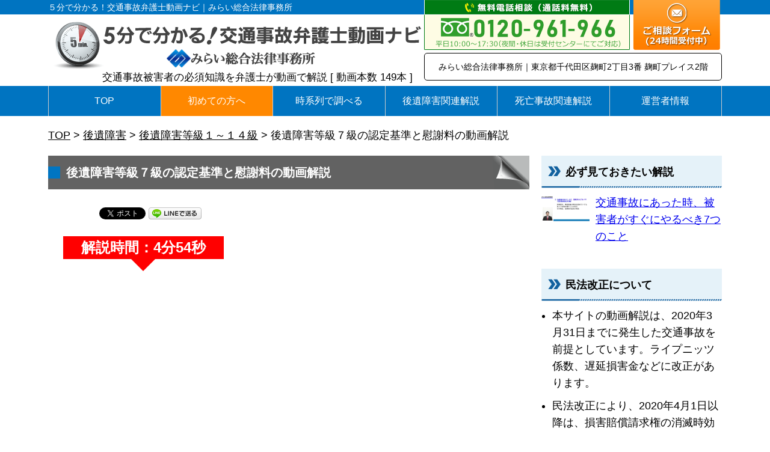

--- FILE ---
content_type: text/html; charset=UTF-8
request_url: https://www.mirailaw.jp/douga/916
body_size: 59156
content:
<!DOCTYPE html>
<html lang="ja">
<head>
<meta charset="UTF-8">

<meta name="description" content="">

<meta name="viewport" content="width=device-width,initial-scale=1.0,minimum-scale=1.0,maximum-scale=1.0,user-scalable=no">

<title>後遺障害等級７級の認定基準と慰謝料の動画解説 | ５分で分かる！交通事故弁護士動画ナビ｜みらい総合法律事務所</title>

<link rel="stylesheet" type="text/css" href="https://www.mirailaw.jp/douga/wp-content/themes/jiko/style.css?20260127204634">
<link rel="stylesheet" type="text/css" href="https://www.mirailaw.jp/douga/wp-content/themes/jiko/mobile.css?20260127204634" media="(max-width: 667px)">


<!--[if lt IE 10]>
<link rel="stylesheet" type="text/css" href="https://www.mirailaw.jp/douga/wp-content/themes/jiko/style.css?20260127204634">
<![endif]-->

	<link rel="shortcut icon" href="https://www.mirailaw.jp/douga/wp-content/themes/jiko/images/favicon.png">


<!-- Google Tag Manager -->
<script>(function(w,d,s,l,i){w[l]=w[l]||[];w[l].push({'gtm.start':
new Date().getTime(),event:'gtm.js'});var f=d.getElementsByTagName(s)[0],
j=d.createElement(s),dl=l!='dataLayer'?'&l='+l:'';j.async=true;j.src=
'https://www.googletagmanager.com/gtm.js?id='+i+dl;f.parentNode.insertBefore(j,f);
})(window,document,'script','dataLayer','GTM-K292587');</script>
<!-- End Google Tag Manager -->

<meta name='robots' content='max-image-preview:large' />
<script type="text/javascript" id="wpp-js" src="https://www.mirailaw.jp/douga/wp-content/plugins/wordpress-popular-posts/assets/js/wpp.min.js?ver=7.3.6" data-sampling="0" data-sampling-rate="100" data-api-url="https://www.mirailaw.jp/douga/wp-json/wordpress-popular-posts" data-post-id="916" data-token="ad35a6f184" data-lang="0" data-debug="0"></script>
<link rel="alternate" title="oEmbed (JSON)" type="application/json+oembed" href="https://www.mirailaw.jp/douga/wp-json/oembed/1.0/embed?url=https%3A%2F%2Fwww.mirailaw.jp%2Fdouga%2F916" />
<link rel="alternate" title="oEmbed (XML)" type="text/xml+oembed" href="https://www.mirailaw.jp/douga/wp-json/oembed/1.0/embed?url=https%3A%2F%2Fwww.mirailaw.jp%2Fdouga%2F916&#038;format=xml" />
<style id='wp-img-auto-sizes-contain-inline-css' type='text/css'>
img:is([sizes=auto i],[sizes^="auto," i]){contain-intrinsic-size:3000px 1500px}
/*# sourceURL=wp-img-auto-sizes-contain-inline-css */
</style>
<style id='wp-emoji-styles-inline-css' type='text/css'>

	img.wp-smiley, img.emoji {
		display: inline !important;
		border: none !important;
		box-shadow: none !important;
		height: 1em !important;
		width: 1em !important;
		margin: 0 0.07em !important;
		vertical-align: -0.1em !important;
		background: none !important;
		padding: 0 !important;
	}
/*# sourceURL=wp-emoji-styles-inline-css */
</style>
<style id='classic-theme-styles-inline-css' type='text/css'>
/*! This file is auto-generated */
.wp-block-button__link{color:#fff;background-color:#32373c;border-radius:9999px;box-shadow:none;text-decoration:none;padding:calc(.667em + 2px) calc(1.333em + 2px);font-size:1.125em}.wp-block-file__button{background:#32373c;color:#fff;text-decoration:none}
/*# sourceURL=/wp-includes/css/classic-themes.min.css */
</style>
<link rel='stylesheet' id='wordpress-popular-posts-css-css' href='https://www.mirailaw.jp/douga/wp-content/plugins/wordpress-popular-posts/assets/css/wpp.css?ver=7.3.6' type='text/css' media='all' />
<link rel='stylesheet' id='wp-pagenavi-css' href='https://www.mirailaw.jp/douga/wp-content/plugins/wp-pagenavi/pagenavi-css.css?ver=2.70' type='text/css' media='all' />
<link rel="https://api.w.org/" href="https://www.mirailaw.jp/douga/wp-json/" /><link rel="alternate" title="JSON" type="application/json" href="https://www.mirailaw.jp/douga/wp-json/wp/v2/posts/916" /><link rel="EditURI" type="application/rsd+xml" title="RSD" href="https://www.mirailaw.jp/douga/xmlrpc.php?rsd" />
<meta name="generator" content="WordPress 6.9" />
<link rel="canonical" href="https://www.mirailaw.jp/douga/916" />
<link rel='shortlink' href='https://www.mirailaw.jp/douga/?p=916' />
            <style id="wpp-loading-animation-styles">@-webkit-keyframes bgslide{from{background-position-x:0}to{background-position-x:-200%}}@keyframes bgslide{from{background-position-x:0}to{background-position-x:-200%}}.wpp-widget-block-placeholder,.wpp-shortcode-placeholder{margin:0 auto;width:60px;height:3px;background:#dd3737;background:linear-gradient(90deg,#dd3737 0%,#571313 10%,#dd3737 100%);background-size:200% auto;border-radius:3px;-webkit-animation:bgslide 1s infinite linear;animation:bgslide 1s infinite linear}</style>
            
<!-- BEGIN: WP Social Bookmarking Light HEAD --><script>
    (function (d, s, id) {
        var js, fjs = d.getElementsByTagName(s)[0];
        if (d.getElementById(id)) return;
        js = d.createElement(s);
        js.id = id;
        js.src = "//connect.facebook.net/en_US/sdk.js#xfbml=1&version=v2.7";
        fjs.parentNode.insertBefore(js, fjs);
    }(document, 'script', 'facebook-jssdk'));
</script>
<style type="text/css">.wp_social_bookmarking_light{
    border: 0 !important;
    padding: 10px 0 20px 0 !important;
    margin: 0 !important;
}
.wp_social_bookmarking_light div{
    float: left !important;
    border: 0 !important;
    padding: 0 !important;
    margin: 0 5px 0px 0 !important;
    min-height: 30px !important;
    line-height: 18px !important;
    text-indent: 0 !important;
}
.wp_social_bookmarking_light img{
    border: 0 !important;
    padding: 0;
    margin: 0;
    vertical-align: top !important;
}
.wp_social_bookmarking_light_clear{
    clear: both !important;
}
#fb-root{
    display: none;
}
.wsbl_facebook_like iframe{
    max-width: none !important;
}
.wsbl_pinterest a{
    border: 0px !important;
}
</style>
<!-- END: WP Social Bookmarking Light HEAD -->

<style id='global-styles-inline-css' type='text/css'>
:root{--wp--preset--aspect-ratio--square: 1;--wp--preset--aspect-ratio--4-3: 4/3;--wp--preset--aspect-ratio--3-4: 3/4;--wp--preset--aspect-ratio--3-2: 3/2;--wp--preset--aspect-ratio--2-3: 2/3;--wp--preset--aspect-ratio--16-9: 16/9;--wp--preset--aspect-ratio--9-16: 9/16;--wp--preset--color--black: #000000;--wp--preset--color--cyan-bluish-gray: #abb8c3;--wp--preset--color--white: #ffffff;--wp--preset--color--pale-pink: #f78da7;--wp--preset--color--vivid-red: #cf2e2e;--wp--preset--color--luminous-vivid-orange: #ff6900;--wp--preset--color--luminous-vivid-amber: #fcb900;--wp--preset--color--light-green-cyan: #7bdcb5;--wp--preset--color--vivid-green-cyan: #00d084;--wp--preset--color--pale-cyan-blue: #8ed1fc;--wp--preset--color--vivid-cyan-blue: #0693e3;--wp--preset--color--vivid-purple: #9b51e0;--wp--preset--gradient--vivid-cyan-blue-to-vivid-purple: linear-gradient(135deg,rgb(6,147,227) 0%,rgb(155,81,224) 100%);--wp--preset--gradient--light-green-cyan-to-vivid-green-cyan: linear-gradient(135deg,rgb(122,220,180) 0%,rgb(0,208,130) 100%);--wp--preset--gradient--luminous-vivid-amber-to-luminous-vivid-orange: linear-gradient(135deg,rgb(252,185,0) 0%,rgb(255,105,0) 100%);--wp--preset--gradient--luminous-vivid-orange-to-vivid-red: linear-gradient(135deg,rgb(255,105,0) 0%,rgb(207,46,46) 100%);--wp--preset--gradient--very-light-gray-to-cyan-bluish-gray: linear-gradient(135deg,rgb(238,238,238) 0%,rgb(169,184,195) 100%);--wp--preset--gradient--cool-to-warm-spectrum: linear-gradient(135deg,rgb(74,234,220) 0%,rgb(151,120,209) 20%,rgb(207,42,186) 40%,rgb(238,44,130) 60%,rgb(251,105,98) 80%,rgb(254,248,76) 100%);--wp--preset--gradient--blush-light-purple: linear-gradient(135deg,rgb(255,206,236) 0%,rgb(152,150,240) 100%);--wp--preset--gradient--blush-bordeaux: linear-gradient(135deg,rgb(254,205,165) 0%,rgb(254,45,45) 50%,rgb(107,0,62) 100%);--wp--preset--gradient--luminous-dusk: linear-gradient(135deg,rgb(255,203,112) 0%,rgb(199,81,192) 50%,rgb(65,88,208) 100%);--wp--preset--gradient--pale-ocean: linear-gradient(135deg,rgb(255,245,203) 0%,rgb(182,227,212) 50%,rgb(51,167,181) 100%);--wp--preset--gradient--electric-grass: linear-gradient(135deg,rgb(202,248,128) 0%,rgb(113,206,126) 100%);--wp--preset--gradient--midnight: linear-gradient(135deg,rgb(2,3,129) 0%,rgb(40,116,252) 100%);--wp--preset--font-size--small: 13px;--wp--preset--font-size--medium: 20px;--wp--preset--font-size--large: 36px;--wp--preset--font-size--x-large: 42px;--wp--preset--spacing--20: 0.44rem;--wp--preset--spacing--30: 0.67rem;--wp--preset--spacing--40: 1rem;--wp--preset--spacing--50: 1.5rem;--wp--preset--spacing--60: 2.25rem;--wp--preset--spacing--70: 3.38rem;--wp--preset--spacing--80: 5.06rem;--wp--preset--shadow--natural: 6px 6px 9px rgba(0, 0, 0, 0.2);--wp--preset--shadow--deep: 12px 12px 50px rgba(0, 0, 0, 0.4);--wp--preset--shadow--sharp: 6px 6px 0px rgba(0, 0, 0, 0.2);--wp--preset--shadow--outlined: 6px 6px 0px -3px rgb(255, 255, 255), 6px 6px rgb(0, 0, 0);--wp--preset--shadow--crisp: 6px 6px 0px rgb(0, 0, 0);}:where(.is-layout-flex){gap: 0.5em;}:where(.is-layout-grid){gap: 0.5em;}body .is-layout-flex{display: flex;}.is-layout-flex{flex-wrap: wrap;align-items: center;}.is-layout-flex > :is(*, div){margin: 0;}body .is-layout-grid{display: grid;}.is-layout-grid > :is(*, div){margin: 0;}:where(.wp-block-columns.is-layout-flex){gap: 2em;}:where(.wp-block-columns.is-layout-grid){gap: 2em;}:where(.wp-block-post-template.is-layout-flex){gap: 1.25em;}:where(.wp-block-post-template.is-layout-grid){gap: 1.25em;}.has-black-color{color: var(--wp--preset--color--black) !important;}.has-cyan-bluish-gray-color{color: var(--wp--preset--color--cyan-bluish-gray) !important;}.has-white-color{color: var(--wp--preset--color--white) !important;}.has-pale-pink-color{color: var(--wp--preset--color--pale-pink) !important;}.has-vivid-red-color{color: var(--wp--preset--color--vivid-red) !important;}.has-luminous-vivid-orange-color{color: var(--wp--preset--color--luminous-vivid-orange) !important;}.has-luminous-vivid-amber-color{color: var(--wp--preset--color--luminous-vivid-amber) !important;}.has-light-green-cyan-color{color: var(--wp--preset--color--light-green-cyan) !important;}.has-vivid-green-cyan-color{color: var(--wp--preset--color--vivid-green-cyan) !important;}.has-pale-cyan-blue-color{color: var(--wp--preset--color--pale-cyan-blue) !important;}.has-vivid-cyan-blue-color{color: var(--wp--preset--color--vivid-cyan-blue) !important;}.has-vivid-purple-color{color: var(--wp--preset--color--vivid-purple) !important;}.has-black-background-color{background-color: var(--wp--preset--color--black) !important;}.has-cyan-bluish-gray-background-color{background-color: var(--wp--preset--color--cyan-bluish-gray) !important;}.has-white-background-color{background-color: var(--wp--preset--color--white) !important;}.has-pale-pink-background-color{background-color: var(--wp--preset--color--pale-pink) !important;}.has-vivid-red-background-color{background-color: var(--wp--preset--color--vivid-red) !important;}.has-luminous-vivid-orange-background-color{background-color: var(--wp--preset--color--luminous-vivid-orange) !important;}.has-luminous-vivid-amber-background-color{background-color: var(--wp--preset--color--luminous-vivid-amber) !important;}.has-light-green-cyan-background-color{background-color: var(--wp--preset--color--light-green-cyan) !important;}.has-vivid-green-cyan-background-color{background-color: var(--wp--preset--color--vivid-green-cyan) !important;}.has-pale-cyan-blue-background-color{background-color: var(--wp--preset--color--pale-cyan-blue) !important;}.has-vivid-cyan-blue-background-color{background-color: var(--wp--preset--color--vivid-cyan-blue) !important;}.has-vivid-purple-background-color{background-color: var(--wp--preset--color--vivid-purple) !important;}.has-black-border-color{border-color: var(--wp--preset--color--black) !important;}.has-cyan-bluish-gray-border-color{border-color: var(--wp--preset--color--cyan-bluish-gray) !important;}.has-white-border-color{border-color: var(--wp--preset--color--white) !important;}.has-pale-pink-border-color{border-color: var(--wp--preset--color--pale-pink) !important;}.has-vivid-red-border-color{border-color: var(--wp--preset--color--vivid-red) !important;}.has-luminous-vivid-orange-border-color{border-color: var(--wp--preset--color--luminous-vivid-orange) !important;}.has-luminous-vivid-amber-border-color{border-color: var(--wp--preset--color--luminous-vivid-amber) !important;}.has-light-green-cyan-border-color{border-color: var(--wp--preset--color--light-green-cyan) !important;}.has-vivid-green-cyan-border-color{border-color: var(--wp--preset--color--vivid-green-cyan) !important;}.has-pale-cyan-blue-border-color{border-color: var(--wp--preset--color--pale-cyan-blue) !important;}.has-vivid-cyan-blue-border-color{border-color: var(--wp--preset--color--vivid-cyan-blue) !important;}.has-vivid-purple-border-color{border-color: var(--wp--preset--color--vivid-purple) !important;}.has-vivid-cyan-blue-to-vivid-purple-gradient-background{background: var(--wp--preset--gradient--vivid-cyan-blue-to-vivid-purple) !important;}.has-light-green-cyan-to-vivid-green-cyan-gradient-background{background: var(--wp--preset--gradient--light-green-cyan-to-vivid-green-cyan) !important;}.has-luminous-vivid-amber-to-luminous-vivid-orange-gradient-background{background: var(--wp--preset--gradient--luminous-vivid-amber-to-luminous-vivid-orange) !important;}.has-luminous-vivid-orange-to-vivid-red-gradient-background{background: var(--wp--preset--gradient--luminous-vivid-orange-to-vivid-red) !important;}.has-very-light-gray-to-cyan-bluish-gray-gradient-background{background: var(--wp--preset--gradient--very-light-gray-to-cyan-bluish-gray) !important;}.has-cool-to-warm-spectrum-gradient-background{background: var(--wp--preset--gradient--cool-to-warm-spectrum) !important;}.has-blush-light-purple-gradient-background{background: var(--wp--preset--gradient--blush-light-purple) !important;}.has-blush-bordeaux-gradient-background{background: var(--wp--preset--gradient--blush-bordeaux) !important;}.has-luminous-dusk-gradient-background{background: var(--wp--preset--gradient--luminous-dusk) !important;}.has-pale-ocean-gradient-background{background: var(--wp--preset--gradient--pale-ocean) !important;}.has-electric-grass-gradient-background{background: var(--wp--preset--gradient--electric-grass) !important;}.has-midnight-gradient-background{background: var(--wp--preset--gradient--midnight) !important;}.has-small-font-size{font-size: var(--wp--preset--font-size--small) !important;}.has-medium-font-size{font-size: var(--wp--preset--font-size--medium) !important;}.has-large-font-size{font-size: var(--wp--preset--font-size--large) !important;}.has-x-large-font-size{font-size: var(--wp--preset--font-size--x-large) !important;}
/*# sourceURL=global-styles-inline-css */
</style>
<link rel='stylesheet' id='yarppRelatedCss-css' href='https://www.mirailaw.jp/douga/wp-content/plugins/yet-another-related-posts-plugin/style/related.css?ver=5.30.11' type='text/css' media='all' />
</head>

<body>

<!-- Google Tag Manager (noscript) -->
<noscript><iframe src="https://www.googletagmanager.com/ns.html?id=GTM-K292587"
height="0" width="0" style="display:none;visibility:hidden"></iframe></noscript>
<!-- End Google Tag Manager (noscript) -->

	<div class="pc">

		<!-- PC用ヘッダー -->
		<header class="pc">

			<div id="head-text">
				<div class="wrapper">
										５分で分かる！交通事故弁護士動画ナビ｜みらい総合法律事務所
									</div>
			</div>

			<div id="head">
				<div id="wrapper-head">
					<div id="head-logo" class="left">
						<a href="https://www.mirailaw.jp/douga"><img src="https://www.mirailaw.jp/douga/wp-content/uploads/2023/11/head-logo.png"><span>交通事故被害者の必須知識を弁護士が動画で解説 [ 動画本数 149本 ] </span></a>
					</div>

					<div id="head-info" class="right">
						<img src="https://www.mirailaw.jp/douga/wp-content/uploads/2023/02/head-tel.png" id="head-tel" class="left">

						<a href="https://www.mirailaw.jp/douga/soudan/"><img src="https://www.mirailaw.jp/douga/wp-content/themes/jiko/images/head-contact.png" id="head-contact" class="left"></a>

						<span>みらい総合法律事務所｜東京都千代田区麹町2丁目3番 麹町プレイス2階</span>

					</div>

				</div>
			</div>

			<nav class="pc-menu">
				<ul>
					<li><a href="https://www.mirailaw.jp/douga">TOP</a></li>
					<li><a href="https://www.mirailaw.jp/douga/first/" class="menu-first">初めての方へ</a></li>
					<li><a href="https://www.mirailaw.jp/douga/?id=top-flow">時系列で調べる</a></li>
					<li><a href="https://www.mirailaw.jp/douga/category/08/">後遺障害関連解説</a></li>
					<li><a href="https://www.mirailaw.jp/douga/category/05/">死亡事故関連解説</a></li>
					<li><a href="https://www.mirailaw.jp/douga/about/">運営者情報</a></li>
				</ul>
			</nav>

		</header>
		<!-- /PC用ヘッダー -->

	</div>

	<div class="mobi">

		<header id="sp">

			<div id="kotei">
				<div id="kotei-btn">
					<ul>
						<li><a href="tel:0120-961-966"><img src="https://www.mirailaw.jp/douga/wp-content/themes/jiko/images-sp/head-tel.png"></a></li><!--tel変更2023.2.17-->
						<li><a href="https://www.mirailaw.jp/douga/soudan/"><img src="https://www.mirailaw.jp/douga/wp-content/themes/jiko/images-sp/head-mail.png"></a></li>
					</ul>
				</div>

				<img src="https://www.mirailaw.jp/douga/wp-content/themes/jiko/images-sp/menu-btn.png" id="menu-btn">
			</div>
			<ul id="sp-menu">
				<li><a href="https://www.mirailaw.jp/douga">TOP</a></li>
				<li><a href="https://www.mirailaw.jp/douga/first/">初めての方へ</a></li>
				<li><a href="https://www.mirailaw.jp/douga/?id=top-flow-sp">時系列で調べる</a></li>
				<li><a href="https://www.mirailaw.jp/douga/category/08/">後遺障害関連解説</a></li>
				<li><a href="https://www.mirailaw.jp/douga/category/05/">死亡事故関連解説</a></li>
				<li><a href="https://www.mirailaw.jp/douga/about/">運営者情報</a></li>
				<li id="menu-search">
					<form role="search" method="get" id="searchform" class="searchform" action="https://www.mirailaw.jp/douga/">
						<input type="text" placeholder="ここに検索する語句を入力" name="s" id="s">
						<input type="image" src="https://www.mirailaw.jp/douga/wp-content/themes/jiko/images-sp/search-btn.png" id="searchsubmit">
					</form>
				</li>
			</ul>

			<div id="sp-head">

				<div class="sp-title">交通事故被害者の必須知識を<br>弁護士が動画で解説 [ 動画本数 149本 ] </div>
				<div class="sp-logo">
										<a href="https://www.mirailaw.jp/douga"><img src="https://www.mirailaw.jp/douga/wp-content/themes/jiko/images-sp/head-logo.png"></a>
									</div>
				<div id="sp-head-title">
					<img src="https://www.mirailaw.jp/douga/wp-content/themes/jiko/images-sp/logo.png">
				</div>

			</div>

		</header>

	</div>
	<div id="page-content">

		<div class="wrapper">

			<div class="breadcrumbs">
				<span property="itemListElement" typeof="ListItem"><a property="item" typeof="WebPage" title="５分で分かる！交通事故弁護士動画ナビ｜みらい総合法律事務所へ移動" href="https://www.mirailaw.jp/douga" class="home"><span property="name">TOP</span></a><meta property="position" content="1"></span> &gt; <span property="itemListElement" typeof="ListItem"><a property="item" typeof="WebPage" title="後遺障害のカテゴリーアーカイブへ移動" href="https://www.mirailaw.jp/douga/category/08" class="taxonomy category"><span property="name">後遺障害</span></a><meta property="position" content="2"></span> &gt; <span property="itemListElement" typeof="ListItem"><a property="item" typeof="WebPage" title="後遺障害等級１～１４級のカテゴリーアーカイブへ移動" href="https://www.mirailaw.jp/douga/category/08/%e5%be%8c%e9%81%ba%e9%9a%9c%e5%ae%b3%e7%ad%89%e7%b4%9a%ef%bc%91%ef%bd%9e%ef%bc%91%ef%bc%94%e7%b4%9a" class="taxonomy category"><span property="name">後遺障害等級１～１４級</span></a><meta property="position" content="3"></span> &gt; <span property="itemListElement" typeof="ListItem" class="pan"><span property="name">後遺障害等級７級の認定基準と慰謝料の動画解説</span><meta property="position" content="4"></span>			</div>

			<!-- メイン部分 -->
			<div id="content">

				<h1>後遺障害等級７級の認定基準と慰謝料の動画解説</h1>

					<div class="inner">

						<div class="top-sns">
							<div class='wp_social_bookmarking_light'>        <div class="wsbl_hatena_button"><a href="//b.hatena.ne.jp/entry/" class="hatena-bookmark-button" data-hatena-bookmark-title="" data-hatena-bookmark-layout="standard" title="このエントリーをはてなブックマークに追加"> <img src="//b.hatena.ne.jp/images/entry-button/button-only@2x.png" alt="このエントリーをはてなブックマークに追加" width="20" height="20" style="border: none;" /></a><script type="text/javascript" src="//b.hatena.ne.jp/js/bookmark_button.js" charset="utf-8" async="async"></script></div>        <div class="wsbl_facebook_like"><div id="fb-root"></div><fb:like href="" layout="button_count" action="like" width="100" share="false" show_faces="false" ></fb:like></div>        <div class="wsbl_twitter"><a href="https://twitter.com/share" class="twitter-share-button" data-url="" data-text="" data-lang="ja">Tweet</a></div>        <div class="wsbl_line"><a href='http://line.me/R/msg/text/?%0D%0A' title='LINEで送る' rel=nofollow class='wp_social_bookmarking_light_a' ><img src='https://www.mirailaw.jp/douga/wp-content/plugins/wp-social-bookmarking-light/public/images/line88x20.png' alt='LINEで送る' title='LINEで送る' width='88' height='20' class='wp_social_bookmarking_light_img' /></a></div></div>
<br class='wp_social_bookmarking_light_clear' />
						</div>

						
						<div id="movie-time">
							解説時間：4分54秒						</div>

						<div class="douga"><iframe title="後遺障害等級７級の認定基準と慰謝料の動画解説" src="https://www.youtube.com/embed/8pkTrKPIwGo?feature=oembed&#038;showinfo=0&#038;rel=0" frameborder="0" allow="accelerometer; autoplay; clipboard-write; encrypted-media; gyroscope; picture-in-picture; web-share" referrerpolicy="strict-origin-when-cross-origin" allowfullscreen></iframe></div>

						
						<div class="mobi bo60">
							<h3 class="douga-title first">民法改正について</h3>
							<div class="inner">
								<ul class="list last">
									<li>本サイトの動画解説は、2020年3月31日までに発生した交通事故を前提としています。ライプニッツ係数、遅延損害金などに改正があります。</li>
									<li>民法改正により、2020年4月1日以降は、損害賠償請求権の消滅時効のうち、人身損害については、３年ではなく、５年となります。</li>
								</ul>
							</div>
						</div>

						<h3 class="douga-title first">状況別キーワード</h3>
							<div class="inner">

								<ul class="post-categories">
	<li><a href="https://www.mirailaw.jp/douga/category/08/%e5%be%8c%e9%81%ba%e9%9a%9c%e5%ae%b3%e7%ad%89%e7%b4%9a%ef%bc%91%ef%bd%9e%ef%bc%91%ef%bc%94%e7%b4%9a" rel="category tag">後遺障害等級１～１４級</a></li>
	<li><a href="https://www.mirailaw.jp/douga/category/09/91" rel="category tag">示談交渉前</a></li>
	<li><a href="https://www.mirailaw.jp/douga/category/01/11" rel="category tag">後遺障害</a></li></ul>
							</div>

						<h3 class="douga-title">関連記事</h3>
							<div class="inner">
								<div class='yarpp yarpp-related yarpp-related-website yarpp-related-none yarpp-template-list'>
関連記事はありません
</div>
							</div>

					</div>

					<!-- 共通コンテンツ -->
					<div id="same-content">

						<h2 class="first">交通事故キーワード検索</h2>
						<h2 class="title first">交通事故<span>キーワード</span>検索</h2>

							<div class="inner">
								交通事故に関する悩みや手続きなどをキーワードで検索できます。
								<div id="top-search">
									<form role="search" method="get" id="searchform" class="searchform" action="https://www.mirailaw.jp/douga/">
										<input type="text" placeholder="ここに検索する語句を入力" name="s" id="s">
										<input type="image" src="https://www.mirailaw.jp/douga/wp-content/themes/jiko/images/search-btn.png" class="pc" id="searchsubmit">
										<input type="image" src="https://www.mirailaw.jp/douga/wp-content/themes/jiko/images-sp/search-btn.png" class="mobi" id="searchsubmit">
									</form>
								</div>

							</div>

						<h2>カテゴリから解説を見る</h2>
						<h2 class="title"><span>カテゴリ</span>から解説を見る</h2>

							<div class="inner">

													<ul class="cate">
						<h3>被害の種類</h3>
								<li class="cat-item cat-item-27"><a href="https://www.mirailaw.jp/douga/category/01/16">遷延性意識障害</a>
</li>
	<li class="cat-item cat-item-28"><a href="https://www.mirailaw.jp/douga/category/01/13">高次脳機能障害</a>
</li>
	<li class="cat-item cat-item-35"><a href="https://www.mirailaw.jp/douga/category/01/11">後遺障害</a>
</li>
	<li class="cat-item cat-item-39"><a href="https://www.mirailaw.jp/douga/category/01/12">死亡事故</a>
</li>

					</ul>

					<ul class="cate">
						<h3>状況<span>（死亡事故）</span></h3>
								<li class="cat-item cat-item-20"><a href="https://www.mirailaw.jp/douga/category/05/54">行政手続き(死亡事故）</a>
</li>
	<li class="cat-item cat-item-32"><a href="https://www.mirailaw.jp/douga/category/05/51">刑事（死亡事故）</a>
</li>
	<li class="cat-item cat-item-34"><a href="https://www.mirailaw.jp/douga/category/05/52">刑事手続き（死亡事故）</a>
</li>
	<li class="cat-item cat-item-40"><a href="https://www.mirailaw.jp/douga/category/05/53">民事（死亡事故）</a>
</li>
	<li class="cat-item cat-item-89"><a href="https://www.mirailaw.jp/douga/category/05/%ef%bc%94%ef%bc%99%e6%97%a5%e5%be%8c">４９日後</a>
</li>
	<li class="cat-item cat-item-94"><a href="https://www.mirailaw.jp/douga/category/05/%e8%91%ac%e5%84%80%e5%be%8c">葬儀後</a>
</li>
					</ul>

					<ul class="cate">
						<h3>状況<span>（死亡事故以外）</span></h3>
								<li class="cat-item cat-item-97"><a href="https://www.mirailaw.jp/douga/category/06/%e6%b2%bb%e7%99%82%e9%96%8b%e5%a7%8b">治療開始</a>
</li>
	<li class="cat-item cat-item-98"><a href="https://www.mirailaw.jp/douga/category/06/%e5%be%8c%e9%81%ba%e9%9a%9c%e5%ae%b3%e3%81%ae%e7%94%b3%e8%ab%8b">後遺障害の申請</a>
</li>
	<li class="cat-item cat-item-99"><a href="https://www.mirailaw.jp/douga/category/06/%e6%b2%bb%e7%99%82%e8%b2%bb%e3%81%ae%e6%89%93%e3%81%a1%e5%88%87%e3%82%8a">治療費の打ち切り</a>
</li>
	<li class="cat-item cat-item-19"><a href="https://www.mirailaw.jp/douga/category/06/65">行政手続き（死亡事故以外）</a>
</li>
	<li class="cat-item cat-item-29"><a href="https://www.mirailaw.jp/douga/category/06/61">事故直後</a>
</li>
	<li class="cat-item cat-item-31"><a href="https://www.mirailaw.jp/douga/category/06/62">刑事（死亡事故以外）</a>
</li>
	<li class="cat-item cat-item-33"><a href="https://www.mirailaw.jp/douga/category/06/63">刑事手続き（死亡事故以外）</a>
</li>
	<li class="cat-item cat-item-41"><a href="https://www.mirailaw.jp/douga/category/06/64">民事（死亡事故以外）</a>
</li>
	<li class="cat-item cat-item-61"><a href="https://www.mirailaw.jp/douga/category/06/%e6%b2%bb%e7%99%82%e4%b8%ad">治療中</a>
</li>
	<li class="cat-item cat-item-62"><a href="https://www.mirailaw.jp/douga/category/06/%e6%b2%bb%e7%99%82%e5%be%8c">治療後</a>
</li>
	<li class="cat-item cat-item-63"><a href="https://www.mirailaw.jp/douga/category/06/%e7%97%87%e7%8a%b6%e5%9b%ba%e5%ae%9a">症状固定</a>
</li>
					</ul>

					<ul class="cate">
						<h3>後遺障害</h3>
								<li class="cat-item cat-item-113"><a href="https://www.mirailaw.jp/douga/category/08/%e5%be%8c%e9%81%ba%e9%9a%9c%e5%ae%b3%e7%ad%89%e7%b4%9a%ef%bc%91%ef%bd%9e%ef%bc%91%ef%bc%94%e7%b4%9a">後遺障害等級１～１４級</a>
</li>
	<li class="cat-item cat-item-11"><a href="https://www.mirailaw.jp/douga/category/08/81">後遺障害申請前</a>
</li>
	<li class="cat-item cat-item-52"><a href="https://www.mirailaw.jp/douga/category/08/%e7%95%b0%e8%ad%b0%e7%94%b3%e7%ab%8b">異議申立</a>
</li>
	<li class="cat-item cat-item-72"><a href="https://www.mirailaw.jp/douga/category/08/%e5%be%8c%e9%81%ba%e9%9a%9c%e5%ae%b3%e7%ad%89%e7%b4%9a%e8%aa%8d%e5%ae%9a">後遺障害等級認定</a>
</li>
	<li class="cat-item cat-item-76"><a href="https://www.mirailaw.jp/douga/category/08/%e5%be%8c%e9%81%ba%e9%9a%9c%e5%ae%b3%e7%94%b3%e8%ab%8b%e5%be%8c">後遺障害申請後</a>
</li>
	<li class="cat-item cat-item-80"><a href="https://www.mirailaw.jp/douga/category/08/%e5%be%8c%e9%81%ba%e9%9a%9c%e5%ae%b3%e7%ad%89%e7%b4%9a%e8%aa%8d%e5%ae%9a%e5%be%8c">後遺障害等級認定後</a>
</li>
					</ul>

					<ul class="cate">
						<h3>相談</span></h3>
								<li class="cat-item cat-item-100"><a href="https://www.mirailaw.jp/douga/category/soudan/bengoshi">弁護士相談</a>
</li>
	<li class="cat-item cat-item-101"><a href="https://www.mirailaw.jp/douga/category/soudan/bengoshi-2">弁護士に相談</a>
</li>
					</ul>


					<ul class="cate">
						<h3>示談</h3>
								<li class="cat-item cat-item-17"><a href="https://www.mirailaw.jp/douga/category/09/92">示談交渉中</a>
</li>
	<li class="cat-item cat-item-18"><a href="https://www.mirailaw.jp/douga/category/09/91">示談交渉前</a>
</li>
	<li class="cat-item cat-item-24"><a href="https://www.mirailaw.jp/douga/category/09/93">裁判</a>
</li>
	<li class="cat-item cat-item-25"><a href="https://www.mirailaw.jp/douga/category/09/94">訴訟</a>
</li>
					</ul>

					<ul class="cate">
						<h3>状況<span>（物損）</span></h3>
								<li class="cat-item cat-item-42"><a href="https://www.mirailaw.jp/douga/category/07/71">物損</a>
</li>
	<li class="cat-item cat-item-56"><a href="https://www.mirailaw.jp/douga/category/07/%e8%bb%8a%e4%b8%a1%e4%bf%9d%e9%99%ba">車両保険</a>
</li>
	<li class="cat-item cat-item-59"><a href="https://www.mirailaw.jp/douga/category/07/%e5%af%be%e7%89%a9">対物</a>
</li>
	<li class="cat-item cat-item-78"><a href="https://www.mirailaw.jp/douga/category/07/%e4%bc%91%e8%bb%8a%e6%90%8d%e5%ae%b3">休車損害</a>
</li>
					</ul>

					<ul class="cate">
						<h3>損害や慰謝料</h3>
								<li class="cat-item cat-item-44"><a href="https://www.mirailaw.jp/douga/category/02/%e9%81%8e%e5%a4%b1%e7%9b%b8%e6%ae%ba">過失相殺</a>
</li>
	<li class="cat-item cat-item-49"><a href="https://www.mirailaw.jp/douga/category/02/%e8%a2%ab%e5%ae%b3%e8%80%85%e8%ab%8b%e6%b1%82">被害者請求</a>
</li>
	<li class="cat-item cat-item-51"><a href="https://www.mirailaw.jp/douga/category/02/%e9%81%8e%e5%a4%b1%e5%89%b2%e5%90%88">過失割合</a>
</li>
	<li class="cat-item cat-item-64"><a href="https://www.mirailaw.jp/douga/category/02/%e4%bc%91%e6%a5%ad%e6%90%8d%e5%ae%b3">休業損害</a>
</li>
	<li class="cat-item cat-item-70"><a href="https://www.mirailaw.jp/douga/category/02/%e9%80%b8%e5%a4%b1%e5%88%a9%e7%9b%8a">逸失利益</a>
</li>
	<li class="cat-item cat-item-74"><a href="https://www.mirailaw.jp/douga/category/02/%e6%85%b0%e8%ac%9d%e6%96%99">慰謝料</a>
</li>
	<li class="cat-item cat-item-75"><a href="https://www.mirailaw.jp/douga/category/02/%e9%81%85%e5%bb%b6%e6%90%8d%e5%ae%b3%e9%87%91">遅延損害金</a>
</li>
	<li class="cat-item cat-item-77"><a href="https://www.mirailaw.jp/douga/category/02/%e6%90%8d%e5%ae%b3%e8%b3%a0%e5%84%9f%e8%ab%8b%e6%b1%82%e6%a8%a9">損害賠償請求権</a>
</li>
	<li class="cat-item cat-item-81"><a href="https://www.mirailaw.jp/douga/category/02/%e5%b0%86%e6%9d%a5%e4%bb%8b%e8%ad%b7%e8%b2%bb">将来介護費</a>
</li>
					</ul>

					<ul class="cate">
						<h3>保険</h3>
								<li class="cat-item cat-item-8"><a href="https://www.mirailaw.jp/douga/category/04/41">保険全般</a>
</li>
	<li class="cat-item cat-item-45"><a href="https://www.mirailaw.jp/douga/category/04/%e5%8a%a0%e5%ae%b3%e8%80%85%e3%81%ae%e4%bf%9d%e9%99%ba">加害者の保険</a>
</li>
	<li class="cat-item cat-item-46"><a href="https://www.mirailaw.jp/douga/category/04/%e8%87%aa%e8%b3%a0%e8%b2%ac">自賠責</a>
</li>
	<li class="cat-item cat-item-50"><a href="https://www.mirailaw.jp/douga/category/04/%e5%8a%b4%e7%81%bd%e4%bf%9d%e9%99%ba">労災保険</a>
</li>
	<li class="cat-item cat-item-53"><a href="https://www.mirailaw.jp/douga/category/04/%e5%af%be%e4%ba%ba%e8%b3%a0%e5%84%9f%e4%bf%9d%e9%99%ba">対人賠償保険</a>
</li>
	<li class="cat-item cat-item-54"><a href="https://www.mirailaw.jp/douga/category/04/%e7%84%a1%e4%bf%9d%e9%99%ba%e8%80%85%e5%82%b7%e5%ae%b3%e7%89%b9%e7%b4%84">無保険者傷害特約</a>
</li>
	<li class="cat-item cat-item-55"><a href="https://www.mirailaw.jp/douga/category/04/%e4%ba%ba%e8%ba%ab%e5%82%b7%e5%ae%b3%e8%a3%9c%e5%84%9f%e7%89%b9%e7%b4%84">人身傷害補償特約</a>
</li>
	<li class="cat-item cat-item-57"><a href="https://www.mirailaw.jp/douga/category/04/%e8%87%aa%e5%88%86%e3%81%ae%e4%bf%9d%e9%99%ba">自分の保険</a>
</li>
	<li class="cat-item cat-item-58"><a href="https://www.mirailaw.jp/douga/category/04/%e6%90%ad%e4%b9%97%e8%80%85%e5%82%b7%e5%ae%b3%e7%89%b9%e7%b4%84">搭乗者傷害特約</a>
</li>
	<li class="cat-item cat-item-60"><a href="https://www.mirailaw.jp/douga/category/04/%e5%bc%81%e8%ad%b7%e5%a3%ab%e8%b2%bb%e7%94%a8%e7%89%b9%e7%b4%84">弁護士費用特約</a>
</li>
	<li class="cat-item cat-item-88"><a href="https://www.mirailaw.jp/douga/category/04/%e5%81%a5%e5%ba%b7%e4%bf%9d%e9%99%ba">健康保険</a>
</li>
					</ul>

					<ul class="cate">
						<h3>被害当時のお仕事など</h3>
								<li class="cat-item cat-item-30"><a href="https://www.mirailaw.jp/douga/category/03/31">会社員</a>
</li>
	<li class="cat-item cat-item-38"><a href="https://www.mirailaw.jp/douga/category/03/32">未成年者</a>
</li>
	<li class="cat-item cat-item-65"><a href="https://www.mirailaw.jp/douga/category/03/%e8%87%aa%e5%96%b6%e6%a5%ad">自営業</a>
</li>
	<li class="cat-item cat-item-66"><a href="https://www.mirailaw.jp/douga/category/03/%e4%b8%bb%e5%a9%a6">主婦</a>
</li>
	<li class="cat-item cat-item-67"><a href="https://www.mirailaw.jp/douga/category/03/%e4%bc%9a%e7%a4%be%e4%bb%a3%e8%a1%a8">会社代表</a>
</li>
	<li class="cat-item cat-item-68"><a href="https://www.mirailaw.jp/douga/category/03/%e5%a4%b1%e6%a5%ad%e8%80%85">失業者</a>
</li>
	<li class="cat-item cat-item-69"><a href="https://www.mirailaw.jp/douga/category/03/%e5%ad%a6%e7%94%9f">学生</a>
</li>
	<li class="cat-item cat-item-71"><a href="https://www.mirailaw.jp/douga/category/03/%e5%b9%bc%e5%85%90">幼児</a>
</li>
	<li class="cat-item cat-item-73"><a href="https://www.mirailaw.jp/douga/category/03/%e5%a4%96%e5%9b%bd%e4%ba%ba">外国人</a>
</li>
	<li class="cat-item cat-item-87"><a href="https://www.mirailaw.jp/douga/category/03/%e5%b9%b4%e9%87%91%e7%94%9f%e6%b4%bb%e8%80%85">年金生活者</a>
</li>
					</ul>

					<ul class="cate">
						<h3>その他</h3>
								<li class="cat-item cat-item-3"><a href="https://www.mirailaw.jp/douga/category/10/104">ひき逃げ</a>
</li>
	<li class="cat-item cat-item-4"><a href="https://www.mirailaw.jp/douga/category/10/106">下請業者</a>
</li>
	<li class="cat-item cat-item-6"><a href="https://www.mirailaw.jp/douga/category/10/%e4%bb%95%e4%ba%8b%e4%b8%ad">仕事中</a>
</li>
	<li class="cat-item cat-item-9"><a href="https://www.mirailaw.jp/douga/category/10/102">加害者の責任</a>
</li>
	<li class="cat-item cat-item-12"><a href="https://www.mirailaw.jp/douga/category/10/105">政府保障事業</a>
</li>
	<li class="cat-item cat-item-23"><a href="https://www.mirailaw.jp/douga/category/10/103">裁判</a>
</li>
	<li class="cat-item cat-item-26"><a href="https://www.mirailaw.jp/douga/category/10/101">警察</a>
</li>
	<li class="cat-item cat-item-43"><a href="https://www.mirailaw.jp/douga/category/10/%e9%81%93%e8%b7%af%e4%ba%a4%e9%80%9a%e6%b3%95">道路交通法</a>
</li>
	<li class="cat-item cat-item-47"><a href="https://www.mirailaw.jp/douga/category/10/%e4%bb%bb%e6%84%8f%e4%b8%80%e6%8b%ac%e5%88%b6%e5%ba%a6">任意一括制度</a>
</li>
	<li class="cat-item cat-item-48"><a href="https://www.mirailaw.jp/douga/category/10/%e4%ba%8b%e5%89%8d%e8%aa%8d%e5%ae%9a">事前認定</a>
</li>
	<li class="cat-item cat-item-83"><a href="https://www.mirailaw.jp/douga/category/10/%e7%b4%a0%e5%9b%a0%e6%b8%9b%e9%a1%8d">素因減額</a>
</li>
	<li class="cat-item cat-item-90"><a href="https://www.mirailaw.jp/douga/category/10/%e6%90%8d%e7%9b%8a%e7%9b%b8%e6%ae%ba">損益相殺</a>
</li>
	<li class="cat-item cat-item-91"><a href="https://www.mirailaw.jp/douga/category/10/%e5%9b%bd%e5%ae%b6%e8%b3%a0%e5%84%9f%e6%b3%95">国家賠償法</a>
</li>
	<li class="cat-item cat-item-92"><a href="https://www.mirailaw.jp/douga/category/10/%e9%81%8b%e8%a1%8c%e4%be%9b%e7%94%a8%e8%80%85">運行供用者</a>
</li>
	<li class="cat-item cat-item-93"><a href="https://www.mirailaw.jp/douga/category/10/%e5%90%8c%e4%b9%97%e4%b8%ad">同乗中</a>
</li>
	<li class="cat-item cat-item-95"><a href="https://www.mirailaw.jp/douga/category/10/%e5%85%b1%e5%90%8c%e4%b8%8d%e6%b3%95%e8%a1%8c%e7%82%ba">共同不法行為</a>
</li>
	<li class="cat-item cat-item-96"><a href="https://www.mirailaw.jp/douga/category/10/%e6%89%80%e6%9c%89%e6%a8%a9%e7%95%99%e4%bf%9d">所有権留保</a>
</li>
					</ul>
							</div>

					</div>					<!-- /共通コンテンツ -->

			</div>
			<!-- /メイン部分 -->

		<!-- サイドバー -->
				<sidebar>

			<div class="widget"><h3>必ず見ておきたい解説</h3>			<div class="textwidget"><h3 class="title">必ず見ておきたい解説</h3>
<ul class="wpp-list fav">
<li><a title="交通事故にあった時、被害者がすぐにやるべき7つのこと" href="https://mirailaw.jp/douga/867" target="_self"><img loading="lazy" decoding="async" class="wpp-thumbnail wpp_cached_thumb wpp_featured" title="交通事故にあった時、被害者がすぐにやるべき7つのこと" src="https://mirailaw.jp/douga/wp-content/uploads/2018/02/7.jpg" alt="交通事故にあった時、被害者がすぐにやるべき7つのこと" width="70" height="70" /></a><a class="wpp-post-title" title="交通事故にあった時、被害者がすぐにやるべき7つのこと" href="https://mirailaw.jp/douga/867" target="_self">交通事故にあった時、被害者がすぐにやるべき7つのこと</a></li>
</ul>
</div>
		</div><div class="widget_text widget"><h3>民法改正について</h3><div class="textwidget custom-html-widget"><ul class="list last pc">
<li>本サイトの動画解説は、2020年3月31日までに発生した交通事故を前提としています。ライプニッツ係数、遅延損害金などに改正があります。</li>
<li>民法改正により、2020年4月1日以降は、損害賠償請求権の消滅時効のうち、人身損害については、３年ではなく、５年となります。</li>
</ul></div></div><div class="widget"><h3>死亡事故ご遺族の方</h3>			<div class="textwidget"><h3 class="title">死亡事故ご遺族の方</h3>
<p><a href="https://mirailaw.jp/douga/taiou/" target="_blank" rel="noopener"><img decoding="async" src="https://mirailaw.jp/douga/wp-content/themes/jiko/images/side/side-banner-1.png" /></a></p>
</div>
		</div><div class="widget"><h3>後遺症の方</h3>			<div class="textwidget"><h3 class="title">後遺症の方</h3>
<p><a href="https://mirailaw.jp/douga/report/" target="_blank" rel="noopener"><img decoding="async" src="https://mirailaw.jp/douga/wp-content/themes/jiko/images/side/side-banner-2.png" /></a></p>
</div>
		</div>
		</sidebar>		<!-- /サイドバー -->

	</div>

	<!-- フッター -->
		<footer>

		<!-- PC用フッター -->
		<div class="pc">

			<div id="foot-1">

				<div class="wrapper">

					<!-- フッター左側部分 -->
					<div id="foot-1-info">

						<div id="foot-logo">
							<img src="https://www.mirailaw.jp/douga/wp-content/themes/jiko/images/foot-logo.png"><span>交通事故被害者の必須知識を弁護士が動画で解説 [ 動画本数 149本 ] </span>
						</div>

						<div id="foot-1-info2" class="left">
							<!--<img src="https://www.mirailaw.jp/douga/wp-content/themes/jiko/images/foot-tel.png" class="left" alt="無料電話相談">-->
							<img src="https://www.mirailaw.jp/douga/wp-content/uploads/2023/02/foot-tel.png" class="left" alt="無料電話相談">
							<a href="https://www.mirailaw.jp/douga/soudan/"><img src="https://www.mirailaw.jp/douga/wp-content/themes/jiko/images/foot-contact.png" class="right" alt="ご相談フォーム"></a>
							<span>みらい総合法律事務所｜東京都千代田区麹町2丁目3番 麹町プレイス2階</span>
						</div>

						<a href="https://www.mirailaw.jp/douga/access/"><img src="https://www.mirailaw.jp/douga/wp-content/themes/jiko/images/foot-access.png" class="right" alt="地図・アクセス"></a>

					</div>
					<!-- /フッター左側部分 -->

					<!-- フッターメニュー部分 -->
					<ul class="foot-menu">
						<li><a href="https://www.mirailaw.jp/douga/?id=top-flow">時系列で調べる</a></li>
						<li><a href="https://www.mirailaw.jp/douga/category/08/">後遺障害関連解説</a></li>
						<li><a href="https://www.mirailaw.jp/douga/category/05/">死亡事故関連解説</a></li>
						<li><a href="https://www.mirailaw.jp/douga/about/">弁護士紹介</a></li>
						<li><a href="https://www.mirailaw.jp/douga/charge/">費用</a></li>
					</ul>

					<ul class="foot-menu">
						<li><a href="http://www.jiko-sos.jp/calc/001.html" target="_blank" rel="nofollow">慰謝料計算機</a></li>
						<li><a href="https://www.mirailaw.jp/douga/riyuu/">選ばれる7つの理由</a></li>
						<li><a href="https://www.mirailaw.jp/douga/access/">地図／アクセス</a></li>
						<li><a href="https://www.mirailaw.jp/douga/privacy/">プライバシーポリシー</a></li>
						<li><a href="https://www.mirailaw.jp/douga/sitemaps/">サイトマップ</a></li>
					</ul>
					<!-- /フッターメニュー部分 -->

				</div>

			</div>

		</div>

		<div id="keisan" class="keisan-pc">
			交通事故損害賠償額の<br>シミュレーションは<br>こちら
			<ul>
				<li><a href="http://www.jiko-sos.jp/calc/001.html" target="_blank"><img src="https://www.mirailaw.jp/douga/wp-content/themes/jiko/images/simyu-btn-1-mini.png" alt="後遺症編"></a></li>
				<li><a href="http://www.jiko-sos.jp/calc/002.html" target="_blank"><img src="https://www.mirailaw.jp/douga/wp-content/themes/jiko/images/simyu-btn-2-mini.png" alt="死亡事故編"></a></li>
			</ul>
		</div>

		<a id="pc-pagetop"><img src="https://www.mirailaw.jp/douga/wp-content/themes/jiko/images/pagetop.png"></a>

		<!-- /PC用フッター -->

		<!-- スマホ用フッター -->
		<div class="mobi">

			<img src="https://www.mirailaw.jp/douga/wp-content/themes/jiko/images-sp/page-top.png" id="pagetop" class="right">

			<ul id="foot-menu-sp">
					<li><a href="https://www.mirailaw.jp/douga/?id=top-flow-sp">時系列で調べる</a></li>
					<li><a href="https://www.mirailaw.jp/douga/category/08/">後遺障害関連解説</a></li>
					<li><a href="https://www.mirailaw.jp/douga/category/05/">死亡事故関連解説</a></li>
					<li><a href="https://www.mirailaw.jp/douga/about/">弁護士紹介</a></li>
					<li><a href="https://www.mirailaw.jp/douga/charge/">費用</a></li>
					<li><a href="http://www.jiko-sos.jp/calc/001.html" target="_blank" rel="nofollow">慰謝料計算機</a></li>
					<li><a href="https://www.mirailaw.jp/douga/riyuu/">選ばれる7つの理由</a></li>
					<li><a href="https://www.mirailaw.jp/douga/access/">地図／アクセス</a></li>
					<li><a href="https://www.mirailaw.jp/douga/privacy/">プライバシーポリシー</a></li>
					<li><a href="https://www.mirailaw.jp/douga/sitemaps/">サイトマップ</a></li>
			</ul>

			<div class="sp-title">交通事故被害者の必須知識を<br>弁護士が動画で解説 [ 動画本数 149本 ] </div>
			<div class="sp-logo">
				<img src="https://www.mirailaw.jp/douga/wp-content/themes/jiko/images-sp/head-logo.png">
			</div>

			<ul id="foot-info">
				<li><a href="https://www.mirailaw.jp/douga/soudan/"><img src="https://www.mirailaw.jp/douga/wp-content/themes/jiko/images-sp/foot-mail.png" alt="ご相談フォーム"></a></li>
				<li><a href="https://www.mirailaw.jp/douga/access/"><img src="https://www.mirailaw.jp/douga/wp-content/themes/jiko/images-sp/foot-access.png" alt="地図・アクセス"></a></li>
			</ul>

			<img src="https://www.mirailaw.jp/douga/wp-content/themes/jiko/images-sp/foot-logo.png" id="foot-logo">

		</div>
		<!-- /スマホ用フッター -->

		<div id="copyright">
			Copyright ©<span>弁護士法人みらい総合法律事務所</span>All Rights Reserved.
		</div>

	</footer>
	<!-- /フッター -->

	<!-- 小冊子ポップアップ2022.12.19追加 -->
	<div id="js-modal-pc" class="modal pc">
	<div class="form" title="メールアドレスを記入して今すぐ入手！">
				<form action="https://39auto.biz/cocoro556/stepmail.php" method="post" enctype="multipart/form-data">
				<input type="hidden" name="mcode" value="UTF-8">
				<input type="hidden" name="sno" value="49">
				<input type="hidden" name="spflg" value="1">
				<div class="email">
						<input type="text" name="email" size="30" placeholder="メールアドレス">（半角英数）
				</div>
						<input type="image" src="https://www.mirailaw.jp/douga/wp-content/uploads/2022/12/btn_entry.png" class="btn_entry" name="sbm" alt="無料解説を申し込む">
				</form>
                		
				<div class="txt">
						 <a href="http://www.jiko-sos.jp/privacy.html" class="link" target="_blank">※プライバシーポリシーはこちら</a><br>
						※小冊子をご登録いただいた方には、すぐに返信メールでお届けいたします。<br>
						※すぐに届かなければ、メールアドレスが間違っている可能性があります 。再度ご請求ください。<br>
						※みらい総合法律事務所発行の広告を含むメールマガジンに登録させていただきますが、いつでも解除できます
				</div>
    </div>
		<a class="modal__close js-modal-close">閉じる</a>
	</div>

	<div id="js-modal-mobi" class="modal mobi">
		<a class="form" href="https://lin.ee/xDx0BKI" title="LINE登録して今すぐ入手！">
			<img src="https://www.mirailaw.jp/douga/wp-content/uploads/2022/12/sashi-banner-line.jpg" width="700" height="450" alt="LINE登録して今すぐ入手！">
			<div class="txt">
				<a href="http://www.jiko-sos.jp/privacy.html" class="link" target="_blank">※プライバシーポリシーはこちら</a><br>
			</div>   
		</a>
		<a class="modal__close js-modal-close">×</a>
		</div>



<script src="https://code.jquery.com/jquery-3.7.1.min.js" integrity="sha256-/JqT3SQfawRcv/BIHPThkBvs0OEvtFFmqPF/lYI/Cxo=" crossorigin="anonymous"></script>

<!-- TOPのスライダー -->
<script src="https://www.mirailaw.jp/douga/wp-content/themes/jiko/js/jquery.bxslider.js"></script>
<script>
$(function(){
$('.bxslider').bxSlider({
	auto: true,
});
});
</script>
<!-- /TOPのスライダー -->

<!-- イメージマップのロールオーバー -->
<script type="text/javascript">
function changeMapImage(imgPath) {
document.getElementById('map').src = imgPath;
}

function changeMapImage2(imgPath) {
document.getElementById('map2').src = imgPath;
}
</script>
<!-- /イメージマップのロールオーバー -->

<!-- イメージマップのレスポンシブ対応 -->
<script src="https://www.mirailaw.jp/douga/wp-content/themes/jiko/js/jquery.rwdImageMaps.js"></script>

<script>
$(document).ready(function(e) {
	$('img[usemap]').rwdImageMaps();
});
</script>
<!-- /イメージマップのレスポンシブ対応 -->

<!-- ドロワーメニュー -->
<script>
$(function(){
	$("#menu-btn").click(function(){
		$("#sp-menu").slideToggle(200);
	});
	$("#sp-menu li a").click(function(){
		$("#sp-menu").css({display:"none"});
	});

});
</script>
<!-- /ドロワーメニュー -->

<!-- 右サイドの計算機 -->
<script>
$(document).ready(function() {
var pagetop = $('#keisan');
pagetop.hide();
 $(window).scroll(function () {
       if ($(this).scrollTop() > 200) {
            pagetop.fadeIn();
       } else {
            pagetop.fadeOut();
            }
       });
});
</script>
<!-- /右サイドの計算機 -->

<!-- 【サイトマップ】のタイトルの装飾 -->
<script>
$(function() {

	$('.wsp-category-title').wrapInner('<span class="wsp-category-title-in"><span class="wsp-category-title-in-in"></span></span>');

});
</script>

<!-- ページトップ -->
<script>
$(document).ready(function() {
var pagetop = $('#pagetop');
    pagetop.click(function () {
        $('body, html').animate({ scrollTop: 0 }, 500);
          return false;
   });
});

$(document).ready(function() {
var pagetop = $('#pc-pagetop');
pagetop.hide();
 $(window).scroll(function () {
       if ($(this).scrollTop() > 200) {
            pagetop.fadeIn();
       } else {
            pagetop.fadeOut();
            }
       });
    pagetop.click(function () {
        $('body, html').animate({ scrollTop: 0 }, 500);
          return false;
   });
});
</script>
<!-- /ページトップ -->

<!-- TOPページのアクセス数スライダー -->
<script type="text/javascript" src="https://www.mirailaw.jp/douga/wp-content/themes/jiko/js/jquery.simplyscroll.js"></script>
<link rel="stylesheet" href="https://www.mirailaw.jp/douga/wp-content/themes/jiko/js/jquery.simplyscroll.css">

<script type="text/javascript">
(function($) {
	$(function() {
		$("#top-access-slider .wpp-list").simplyScroll();
	});
})(jQuery);

(function($) {
	$(function() {
		$("#scroller").simplyScroll();
	});
})(jQuery);
</script>
<!-- /TOPページのアクセス数スライダー -->

<!-- 戻るクリックで小冊子ポップアップ -->
<script>

let modalState = false;
var windowWidth = $(window).width();
var windowSm = 667;
if (windowWidth <= windowSm) {

	window.addEventListener("popstate", (e) => {
		if (modalState || e.state !== "pushed")
		return;
		
		// fadeIn/fadeOutはjQueryを使う
		$("#js-modal-mobi").fadeIn();
		$(".js-modal-close").on("click", ()=> {
		$("#js-modal-mobi").fadeOut();
		modalState = true;
		window.history.back();
		})
		});

	const onload = () => {
	window.history.replaceState("pushed", null, null); // 現在のページにstateを付加してpopstateイベントで判定する
	const entries = performance.getEntriesByType("navigation");
	if (entries.some((item) => item.type === "reload")) {
	return;
	} else {
	window.history.pushState("pushed", null, null); // 戻るボタンを有効化させるためにヒストリを一つ追加する
	}
	};
	
	window.addEventListener("load", ()=> {
	onload();
	});Object
}else{
	window.addEventListener("popstate", (e) => {
		if (modalState || e.state !== "pushed")
		return;
		
		// fadeIn/fadeOutはjQueryを使う
		$("#js-modal-pc").fadeIn();
		$(".js-modal-close").on("click", ()=> {
		$("#js-modal-pc").fadeOut();
		modalState = true;
		window.history.back();
		})
		});

	const onload = () => {
	window.history.replaceState("pushed", null, null); // 現在のページにstateを付加してpopstateイベントで判定する
	const entries = performance.getEntriesByType("navigation");
	if (entries.some((item) => item.type === "reload")) {
	return;
	} else {
	window.history.pushState("pushed", null, null); // 戻るボタンを有効化させるためにヒストリを一つ追加する
	}
	};
	
	window.addEventListener("load", ()=> {
	onload();
	});Object
}

</script>
<!-- /戻るクリックで小冊子ポップアップ -->

<!-- サイト内リンクの設定 -->
<script>
$(function () {

	var windowWidth = $(window).width();

	if (windowWidth < 668) { // スマホ時のjQuery

		$(function () {

			var headerHight = $('').outerHeight();
			var headerHight2 = headerHight + 46;

			
				$('a[href^="#"]').click(function(){
					var href = $(this).attr('href');
					var target = $(href == '#' || href == '' ? 'html' : href);
					var position = target.offset().top - 0;
					$('html,body').animate({scrollTop:position}, 550, 'swing');
					return false;
				});

				$(window).on('load', function() {
					var url = $(location).attr('href');
					if(url.indexOf('#') != -1){
						var anchor = url.split('#');
						var target = $('#' + anchor[anchor.length - 1]);
						if(target.length){
							var pos = Math.floor(target.offset().top) - 0;
							$('html,body').animate({scrollTop:pos}, 500);
						}
					}
				});

			
		});

	} else if (windowWidth < 782) { // タブレット時のjQuery

		$(function () {

			var headerHight = $('header.pc').outerHeight();
			var headerHight2 = headerHight + 46;

			
				$('a[href^="#"]').click(function(){
					var href = $(this).attr('href');
					var target = $(href == '#' || href == '' ? 'html' : href);
					var position = target.offset().top - headerHight;
					$('html,body').animate({scrollTop:position}, 550, 'swing');
					return false;
				});

				$(window).on('load', function() {
					var url = $(location).attr('href');
					if(url.indexOf('#') != -1){
						var anchor = url.split('#');
						var target = $('#' + anchor[anchor.length - 1]);
						if(target.length){
							var pos = Math.floor(target.offset().top) - headerHight;
							$('html,body').animate({scrollTop:pos}, 500);
						}
					}
				});

			
		});

	} else { // PC時のjQuery

		$(function () {

			var headerHight = $('header.pc').outerHeight();
			var headerHight2 = headerHight + 32;

			
				$('a[href^="#"]').click(function(){
					var href = $(this).attr('href');
					var target = $(href == '#' || href == '' ? 'html' : href);
					var position = target.offset().top - headerHight;
					$('html,body').animate({scrollTop:position}, 550, 'swing');
					return false;
				});

				$(window).on('load', function() {
					var url = $(location).attr('href');
					if(url.indexOf('#') != -1){
						var anchor = url.split('#');
						var target = $('#' + anchor[anchor.length - 1]);
						if(target.length){
							var pos = Math.floor(target.offset().top) - headerHight;
							$('html,body').animate({scrollTop:pos}, 500);
						}
					}
				});

			
		});

	}
	
});
</script>
<!-- /サイト内リンクの設定 -->

<script type="speculationrules">
{"prefetch":[{"source":"document","where":{"and":[{"href_matches":"/douga/*"},{"not":{"href_matches":["/douga/wp-*.php","/douga/wp-admin/*","/douga/wp-content/uploads/*","/douga/wp-content/*","/douga/wp-content/plugins/*","/douga/wp-content/themes/jiko/*","/douga/*\\?(.+)"]}},{"not":{"selector_matches":"a[rel~=\"nofollow\"]"}},{"not":{"selector_matches":".no-prefetch, .no-prefetch a"}}]},"eagerness":"conservative"}]}
</script>

<!-- BEGIN: WP Social Bookmarking Light FOOTER -->    <script>!function(d,s,id){var js,fjs=d.getElementsByTagName(s)[0],p=/^http:/.test(d.location)?'http':'https';if(!d.getElementById(id)){js=d.createElement(s);js.id=id;js.src=p+'://platform.twitter.com/widgets.js';fjs.parentNode.insertBefore(js,fjs);}}(document, 'script', 'twitter-wjs');</script><!-- END: WP Social Bookmarking Light FOOTER -->
<script id="wp-emoji-settings" type="application/json">
{"baseUrl":"https://s.w.org/images/core/emoji/17.0.2/72x72/","ext":".png","svgUrl":"https://s.w.org/images/core/emoji/17.0.2/svg/","svgExt":".svg","source":{"concatemoji":"https://www.mirailaw.jp/douga/wp-includes/js/wp-emoji-release.min.js?ver=6.9"}}
</script>
<script type="module">
/* <![CDATA[ */
/*! This file is auto-generated */
const a=JSON.parse(document.getElementById("wp-emoji-settings").textContent),o=(window._wpemojiSettings=a,"wpEmojiSettingsSupports"),s=["flag","emoji"];function i(e){try{var t={supportTests:e,timestamp:(new Date).valueOf()};sessionStorage.setItem(o,JSON.stringify(t))}catch(e){}}function c(e,t,n){e.clearRect(0,0,e.canvas.width,e.canvas.height),e.fillText(t,0,0);t=new Uint32Array(e.getImageData(0,0,e.canvas.width,e.canvas.height).data);e.clearRect(0,0,e.canvas.width,e.canvas.height),e.fillText(n,0,0);const a=new Uint32Array(e.getImageData(0,0,e.canvas.width,e.canvas.height).data);return t.every((e,t)=>e===a[t])}function p(e,t){e.clearRect(0,0,e.canvas.width,e.canvas.height),e.fillText(t,0,0);var n=e.getImageData(16,16,1,1);for(let e=0;e<n.data.length;e++)if(0!==n.data[e])return!1;return!0}function u(e,t,n,a){switch(t){case"flag":return n(e,"\ud83c\udff3\ufe0f\u200d\u26a7\ufe0f","\ud83c\udff3\ufe0f\u200b\u26a7\ufe0f")?!1:!n(e,"\ud83c\udde8\ud83c\uddf6","\ud83c\udde8\u200b\ud83c\uddf6")&&!n(e,"\ud83c\udff4\udb40\udc67\udb40\udc62\udb40\udc65\udb40\udc6e\udb40\udc67\udb40\udc7f","\ud83c\udff4\u200b\udb40\udc67\u200b\udb40\udc62\u200b\udb40\udc65\u200b\udb40\udc6e\u200b\udb40\udc67\u200b\udb40\udc7f");case"emoji":return!a(e,"\ud83e\u1fac8")}return!1}function f(e,t,n,a){let r;const o=(r="undefined"!=typeof WorkerGlobalScope&&self instanceof WorkerGlobalScope?new OffscreenCanvas(300,150):document.createElement("canvas")).getContext("2d",{willReadFrequently:!0}),s=(o.textBaseline="top",o.font="600 32px Arial",{});return e.forEach(e=>{s[e]=t(o,e,n,a)}),s}function r(e){var t=document.createElement("script");t.src=e,t.defer=!0,document.head.appendChild(t)}a.supports={everything:!0,everythingExceptFlag:!0},new Promise(t=>{let n=function(){try{var e=JSON.parse(sessionStorage.getItem(o));if("object"==typeof e&&"number"==typeof e.timestamp&&(new Date).valueOf()<e.timestamp+604800&&"object"==typeof e.supportTests)return e.supportTests}catch(e){}return null}();if(!n){if("undefined"!=typeof Worker&&"undefined"!=typeof OffscreenCanvas&&"undefined"!=typeof URL&&URL.createObjectURL&&"undefined"!=typeof Blob)try{var e="postMessage("+f.toString()+"("+[JSON.stringify(s),u.toString(),c.toString(),p.toString()].join(",")+"));",a=new Blob([e],{type:"text/javascript"});const r=new Worker(URL.createObjectURL(a),{name:"wpTestEmojiSupports"});return void(r.onmessage=e=>{i(n=e.data),r.terminate(),t(n)})}catch(e){}i(n=f(s,u,c,p))}t(n)}).then(e=>{for(const n in e)a.supports[n]=e[n],a.supports.everything=a.supports.everything&&a.supports[n],"flag"!==n&&(a.supports.everythingExceptFlag=a.supports.everythingExceptFlag&&a.supports[n]);var t;a.supports.everythingExceptFlag=a.supports.everythingExceptFlag&&!a.supports.flag,a.supports.everything||((t=a.source||{}).concatemoji?r(t.concatemoji):t.wpemoji&&t.twemoji&&(r(t.twemoji),r(t.wpemoji)))});
//# sourceURL=https://www.mirailaw.jp/douga/wp-includes/js/wp-emoji-loader.min.js
/* ]]> */
</script>

</body>
</html>
<!-- Dynamic page generated in 0.539 seconds. -->
<!-- Cached page generated by WP-Super-Cache on 2026-01-28 05:46:34 -->

<!-- super cache -->

--- FILE ---
content_type: text/css
request_url: https://www.mirailaw.jp/douga/wp-content/themes/jiko/style.css?20260127204634
body_size: 47100
content:
/*
Theme Name: 交通事故動画サイトのテーマ
*/

/*----------------------------------
reset
----------------------------------*/

html, body, div, p, span, applet, object, iframe,
h1, h2, h3, h4, h5, h6,
blockquote, pre,
a, abbr, acronym, address, big, cite, code,
del, dfn, em, img, ins, kbd, q, s, samp,
small, strike, strong, sub, sup, tt, var,
b, u, i, center,
dl, dt, dd, ol, ul, li,
fieldset, form, label, legend,
table, caption, tbody, tfoot, thead, tr, th, td,
article, aside, canvas, details, embed,
figure, figcaption, footer, header, hgroup,
menu, nav, output, ruby, section, summary,
time, mark, audio, video {
margin: 0;
padding: 0;
border: 0;
font-size: 100%;
font: inherit;
vertical-align: baseline;
}

/* HTML5 display-role reset for older browsers */
article, aside, details, figcaption, figure,
footer, header, hgroup, menu, nav, section {
display: block;
}

ol, ul {
list-style: none;
}

blockquote, q {
quotes: none;
}

blockquote:before, blockquote:after,
q:before, q:after {
content: '';
content: none;
}

table {
border-collapse: collapse;
border-spacing: 0;
}

/*----------------------------------
共通
----------------------------------*/

body {
	font-family: Arial, Roboto, "“Droid Sans”", “メイリオ”, Meiryo, "“ヒラギノ角ゴ ProN W3″", "“Hiragino Kaku Gothic ProN”", sans-serif;
	font-size: 18px;
	line-height: 28px;
	word-break: break-word;
	-webkit-text-size-adjust: none;
}

.wrapper {
	margin: 0 auto;
	overflow: hidden;
	width: 1120px;
}

#wrapper-head {
	width: 1120px;
	margin: 0 auto;
}

.center {
	display: block;
	text-align: center;
	margin: 0 auto;
}

.left {
	float: left;
}

.right {
	float: right;
}

.clear {
	clear: both;
}

.over {
	overflow: hidden;
}

.of {
	overflow: hidden;
}

.pc-of {
	overflow: hidden;
}

.flex {
	display: flex;
	display: -ms-flexbox;
	display: -webkit-box;
	display: -webkit-flex;
	flex-wrap: wrap;
	-ms-flex-wrap: wrap;
	-webkit-flex-wrap: wrap;
}

.flex-center {
	display: flex;
	display: -ms-flexbox;
	display: -webkit-box;
	display: -webkit-flex;
	flex-wrap: wrap;
	-ms-flex-wrap: wrap;
	-webkit-flex-wrap: wrap;
	justify-content: center;
}

.flex-middle {
	align-items: center;
	display: flex;
	display: -ms-flexbox;
	display: -webkit-box;
	display: -webkit-flex;
	flex-wrap: wrap;
	-ms-flex-wrap: wrap;
	-webkit-flex-wrap: wrap;
	justify-content: space-between;
}

img,
iframe {
	display: block;
}

a:hover img,
input[type="image"]:hover {
	opacity: 0.6;
}

.indent-1 {
	box-sizing: border-box;
	display: inline-block;
	padding-left: 1em;
	text-indent: -1em;
}

.indent-2 {
	box-sizing: border-box;
	display: inline-block;
	padding-left: 2em;
	text-indent: -2em;
}

.indent-3 {
	box-sizing: border-box;
	display: inline-block;
	padding-left: 3em;
	text-indent: -3em;
}

.indent-4 {
	box-sizing: border-box;
	display: inline-block;
	padding-left: 4em;
	text-indent: -4em;
}

.indent-5 {
	box-sizing: border-box;
	display: inline-block;
	padding-left: 5em;
	text-indent: -5em;
}

.first {
	margin-top: 0 !important;
}

.tb20 {
	margin-top: 20px;
	margin-bottom: 20px;
}

.to20 {
	margin-top: 20px;
}

.bo20 {
	margin-bottom: 20px;
}

.tb40 {
	margin-top: 40px;
	margin-bottom: 40px;
}

.to40 {
	margin-top: 40px;
}

.bo40 {
	margin-bottom: 40px;
}

.tb60 {
	margin-top: 60px;
	margin-bottom: 60px;
}

.to60 {
	margin-top: 60px;
}

.bo60 {
	margin-bottom: 60px;
}

.pc {
	display: block;
}

.mobi {
	display: none;
}

/*--------------------------------------------------------
文字スタイル
--------------------------------------------------------*/

strong,b {
	font-weight: bold;
}

.red {
	color: #ff0000;
}

.blue {
	color: #0000ff;
}

.yellow {
	color: #ffff00;
}

.green {
	color: #008800;
}

.orange {
	color: #ff8800;
}

.magenta {
	color: #F37C92;
}

.cyan {
	color: #5DBFF2;
}

.y-b {
	background: linear-gradient(transparent 50%, #ffff00 50%);
}

.darkblue {
	color: #003680;
}

@font-face {
	font-family: 'icomoon';
	src: url('fonts/icomoon.eot?n30han');
	src: url('fonts/icomoon.eot?n30han#iefix') format('embedded-opentype'),
			 url('fonts/icomoon.ttf?n30han') format('truetype'),
			 url('fonts/icomoon.woff?n30han') format('woff'),
			 url('fonts/icomoon.svg?n30han#icomoon') format('svg');
	font-weight: normal;
	font-style: normal;
	font-display: block;
}

@font-face {
	font-family: 'icomoon';
	src: url('fonts/icomoon-2.eot?n30han');
	src: url('fonts/icomoon-2.eot?n30han#iefix') format('embedded-opentype'),
			 url('fonts/icomoon-2.ttf?n30han') format('truetype'),
			 url('fonts/icomoon-2.woff?n30han') format('woff'),
			 url('fonts/icomoon-2.svg?n30han#icomoon') format('svg');
	font-weight: normal;
	font-style: normal;
	font-display: block;
}

[class^="icon-"], [class*=" icon-"] {
	/* use !important to prevent issues with browser extensions that change fonts */
	font-family: 'icomoon' !important;
	speak: never;
	font-style: normal;
	font-weight: normal;
	font-variant: normal;
	text-transform: none;
	line-height: 1;

	/* Better Font Rendering =========== */
	-webkit-font-smoothing: antialiased;
	-moz-osx-font-smoothing: grayscale;
}

/* > */
.icon-cheveron-up::before {
	content: "\e001";
}

/* 角が丸い> */
.icon-chevron-right::before {
	content: "\e024";
}

/* ▲ */
.icon-triangle-right::before {
	content: "\e002";
}

/* 正三角形な▲ */
.icon-triangle-1::before {
	content: "\e003";
}

/* 短めの▲ */
.icon-triangle-2::before {
	content: "\e004";
}

/* ○ */
.icon-maru-1::before {
	content: "\e005";
}

/* ● */
.icon-maru-2::before {
	content: "\e006";
}

/* ◎ */
.icon-maru-3::before {
	content: "\e007";
}

/* ◎の中の丸が黒 */
.icon-maru-4::before {
	content: "\e008";
}

/* □ */
.icon-shikaku-1::before {
	content: "\e009";
}

/* ■ */
.icon-shikaku-2::before {
	content: "\e010";
}

/* → */
.icon-yazirushi-1::before {
	content: "\e011";
}

/* 短めの→ */
.icon-yazirushi-2::before {
	content: "\e012";
}

/* かなり短めの→ */
.icon-yazirushi-3::before {
	content: "\e013";
}

/* 線だけの→ */
.icon-yazirushi-4::before {
	content: "\e014";
}

/* 本体ありの電話 */
.icon-old-phone::before {
	content: "\e015";
}

/* 受話器のみの電話 */
.icon-phone::before {
	content: "\e016";
}

/* 背景ありの手紙アイコン(簡易なデザイン) */
.icon-mail-envelope-closed2::before {
	content: "\e017";
}

/* 背景なしの手紙アイコン(簡易なデザイン) */
.icon-mail-envelope-closed3::before {
	content: "\e018";
}

/* 背景ありの手紙アイコン(複雑なデザイン) */
.icon-mail-envelope-closed::before {
	content: "\e019";
}

/* 背景なしの手紙アイコン(複雑なデザイン) */
.icon-mail-envelope-closed1::before {
	content: "\e020";
}

/* ＋ */
.icon-plus::before {
	content: "\e021";
}

/* － */
.icon-minus::before {
	content: "\e022";
}

/* × */
.icon-batsu::before {
	content: "\e023";
}

/*----------------------------------
header
----------------------------------*/

header.pc {
	width: 100%;
	position: fixed;
	z-index: 9999;
	margin-top: -171px;
	margin-top:-191px;
	background: #fff;
}

#head-text {
	background: #0074c1;
	font-size: 14px;
	line-height: 24px;
	color: #fff;
}

#head-logo {
	position: relative;
	width: 620px;
	padding-bottom:22px;
}

#head-logo a {
	text-decoration: none;
	color: #000;
}

#head-logo span {
	position: absolute;
	left: 90px;
	bottom: 10px;
	bottom:0;
	font-size: 17px;
}

#head-logo a:hover span {
	opacity: 0.6;
}

#head-info {
	width: 500px;
}

#head-tel {
	margin-top: -24px;
	margin-left: 5px;
	margin-bottom: 5px;
}

#head-contact {
	margin-top: -24px;
	margin-left: 5px;
}

#head-info span {
	float: right;
	clear: both;
	display: block;
	width: 495px;
	border: 1px solid #000;
	border-radius: 5px;
	box-sizing: border-box;
	font-size: 14px;
	line-height: 24px;
	line-height:44px;
	text-align: center;
}

nav.pc-menu {
	clear: both;
	background: #0074c1;
	height: 50px;
}

nav.pc-menu ul {
	width: 1120px;
	margin: 0 auto;
	overflow: hidden;
}

nav.pc-menu ul li {
	float: left;
	width: 186.5px;
	text-align: center;
	font-size: 16px;
	border-left: 1px solid #ccc;
	box-sizing: border-box;
}

nav.pc-menu ul li:last-child {
	width: 187.5px;
	border-right: 1px solid #ccc;
}

nav.pc-menu ul li a {
	display: block;
	line-height: 50px;
	text-decoration: none;
	color: #fff;
}

nav.pc-menu ul li a:hover,nav.pc-menu ul li a.menu-first:hover {
	background: #e4f1f9;
	color: #000;
}

nav.pc-menu ul li a.menu-first {
	display: block;
	line-height: 50px;
	text-decoration: none;
	color: #fff;
	background: #ff8800;
}

/*----------------------------------
top-main
----------------------------------*/

#top-main {
	margin-top: 171px;
	margin-top:191px;
	padding: 20px 0;
	background: url(images/slider/slider-bg.png);
}

/*----------------------------------
スライダー
----------------------------------*/

.bx-wrapper {
	float: left;
	width: 531px;
  position: relative;
  padding: 0;
  *zoom: 1;
  -ms-touch-action: pan-y;
  touch-action: pan-y;
	margin-left: 20px;
}
.bx-wrapper img {
  max-width: 100%;
  display: block;
}
.bxslider {
  margin: 0;
  padding: 0;
}
ul.bxslider {
  list-style: none;
}
.bx-viewport {
  /*fix other elements on the page moving (on Chrome)*/
  -webkit-transform: translatez(0);
}
/** THEME
===================================*/
.bx-wrapper .bx-pager,
.bx-wrapper .bx-controls-auto {
  position: absolute;
  bottom: -30px;
  width: 100%;
}
/* LOADER */
.bx-wrapper .bx-loading {
  min-height: 50px;
  background: url('js/images/bx_loader.gif') center center no-repeat #ffffff;
  height: 100%;
  width: 100%;
  position: absolute;
  top: 0;
  left: 0;
  z-index: 2000;
}
/* PAGER */
.bx-wrapper .bx-pager {
  text-align: center;
  font-size: .85em;
  font-family: Arial;
  font-weight: bold;
  color: #666;
  padding-top: 20px;
}
.bx-wrapper .bx-pager.bx-default-pager a {
  background: #666;
  text-indent: -9999px;
  display: block;
  width: 10px;
  height: 10px;
  margin: 0 5px;
  outline: 0;
  -moz-border-radius: 5px;
  -webkit-border-radius: 5px;
  border-radius: 5px;
}
.bx-wrapper .bx-pager.bx-default-pager a:hover,
.bx-wrapper .bx-pager.bx-default-pager a.active,
.bx-wrapper .bx-pager.bx-default-pager a:focus {
  background: #000;
}
.bx-wrapper .bx-pager-item,
.bx-wrapper .bx-controls-auto .bx-controls-auto-item {
  display: inline-block;
  vertical-align: bottom;
  *zoom: 1;
  *display: inline;
}
.bx-wrapper .bx-pager-item {
  font-size: 0;
  line-height: 0;
}
/* DIRECTION CONTROLS (NEXT / PREV) */
.bx-wrapper .bx-prev {
  left: 10px;
  background: url('js/images/controls.png') no-repeat 0 -32px;
}
.bx-wrapper .bx-prev:hover,
.bx-wrapper .bx-prev:focus {
  background-position: 0 0;
}
.bx-wrapper .bx-next {
  right: 10px;
  background: url('js/images/controls.png') no-repeat -43px -32px;
}
.bx-wrapper .bx-next:hover,
.bx-wrapper .bx-next:focus {
  background-position: -43px 0;
}
.bx-wrapper .bx-controls-direction a {
  position: absolute;
  top: 50%;
  margin-top: -16px;
  outline: 0;
  width: 32px;
  height: 32px;
  text-indent: -9999px;
  z-index: 9990;
}
.bx-wrapper .bx-controls-direction a.disabled {
  display: none;
}
/* AUTO CONTROLS (START / STOP) */
.bx-wrapper .bx-controls-auto {
  text-align: center;
}
.bx-wrapper .bx-controls-auto .bx-start {
  display: block;
  text-indent: -9999px;
  width: 10px;
  height: 11px;
  outline: 0;
  background: url('js/images/controls.png') -86px -11px no-repeat;
  margin: 0 3px;
}
.bx-wrapper .bx-controls-auto .bx-start:hover,
.bx-wrapper .bx-controls-auto .bx-start.active,
.bx-wrapper .bx-controls-auto .bx-start:focus {
  background-position: -86px 0;
}
.bx-wrapper .bx-controls-auto .bx-stop {
  display: block;
  text-indent: -9999px;
  width: 9px;
  height: 11px;
  outline: 0;
  background: url('js/images/controls.png') -86px -44px no-repeat;
  margin: 0 3px;
}
.bx-wrapper .bx-controls-auto .bx-stop:hover,
.bx-wrapper .bx-controls-auto .bx-stop.active,
.bx-wrapper .bx-controls-auto .bx-stop:focus {
  background-position: -86px -33px;
}
/* PAGER WITH AUTO-CONTROLS HYBRID LAYOUT */
.bx-wrapper .bx-controls.bx-has-controls-auto.bx-has-pager .bx-pager {
  text-align: left;
  width: 80%;
}
.bx-wrapper .bx-controls.bx-has-controls-auto.bx-has-pager .bx-controls-auto {
  right: 0;
  width: 35px;
}
/* IMAGE CAPTIONS */
.bx-wrapper .bx-caption {
  position: absolute;
  bottom: 0;
  left: 0;
  background: #666;
  background: rgba(80, 80, 80, 0.75);
  width: 100%;
}
.bx-wrapper .bx-caption span {
  color: #fff;
  font-family: Arial;
  display: block;
  font-size: .85em;
  padding: 10px;
}

#top-img-search {
	position: relative;
	background: url(images/top-img-search.png);
	width: 520px;
	height: 299px;
	margin-right: 20px;
}

#search-1 {
	position: absolute;
	width: 495px;
	top: 45px;
	left: 15px;
}

#search-1 input[type="text"] {
	-webkit-appearance: none;
	width: 355px;
	float: left;
	margin-top: 35px;
	padding: 5px 10px;
	box-sizing: border-box;
	border: 1px solid #ccc;
	border-radius: 0;
	font-size: 18px;
	background: #ffc;
}

#search-1 input[type="image"] {
	margin-top: 20px;
	float: right;
}

#search-2 {
	position: absolute;
	right: 10px;
	bottom: 97.5px;
}

#search-3 {
	position: absolute;
	right: 10px;
	bottom: 12.5px;
}

/*----------------------------------
content
----------------------------------*/

#page-content {
	margin-top: 171px;
	margin-top:191px;
}

#content {
	float: left;
	width: 800px;
	margin: 20px 20px 80px 0;
}

#content-one {
	width: 100%;
	margin: 20px 20px 80px 0;
}

#content h1 {
	width: 800px;
	min-height: 56px;
	margin: 0 0 20px;
	position: relative;
	background-image: url(images/title-bg-icon.png);
	background-position: top right;
	background-color: #626262;
	background-repeat: no-repeat;
	padding: 13px 60px 13px 30px;
	font-size: 20px;
	font-weight: bold;
	line-height: 30px;
	color: #fff;
	box-sizing: border-box;
}

#content-one h1 {
	width: 100%;
	min-height: 56px;
	margin: 0 0 20px;
	position: relative;
	background-image: url(images/title-bg-icon.png);
	background-position: top right;
	background-color: #626262;
	background-repeat: no-repeat;
	padding: 13px 60px 13px 30px;
	font-size: 20px;
	font-weight: bold;
	line-height: 30px;
	color: #fff;
	box-sizing: border-box;
}

#content h1::before,
#content h2::before,
#content-one h1::before {
	position: absolute;
	content: "";
	width: 20px;
	height: 20px;
	background: #0075C2;
	top: 50%;
	transform: translateY(-50%);
	left: 0;
}

#content-one h2 {
	box-sizing: border-box;
	border-color: #0074c1 !important;
	border-left: 5px solid;
	border-bottom: 2px solid;
	color: #0074c1;
	clear: both;
	font-weight: bold;
	font-size: 23px;
	margin-bottom: 10px;
	padding: 5px 0;
	padding-left: 10px;
}

#content-one .privacy h2 {
	margin-top: 60px;
}

#content h2 {
	width: 800px;
	min-height: 56px;
	position: relative;
	background-image: url(images/title-bg-icon.png);
	background-position: top right;
	background-color: #626262;
	background-repeat: no-repeat;
	padding: 13px 60px 13px 30px;
	font-size: 20px;
	font-weight: bold;
	line-height: 30px;
	color: #fff;
	box-sizing: border-box;
	margin: 60px 0 20px;
}

#content h2.title {
	display: none;
}

.inner {
	margin: 0 25px;
	overflow: hidden;
}

.inner p {
	margin-bottom: 20px;
}

.inner p:last-child {
	margin-bottom: 0;
}

#top-search {
	margin-top: 10px;
	overflow: hidden;
}

#top-search input[type="text"] {
	background: #ffc;
	box-sizing: border-box;
	border-radius: 0;
	border: 1px solid #ccc;
	float: left;
	font-size: 18px;
	margin-top: 10px;
	padding: 5px 10px;
	width: 600px;
	-webkit-appearance: none;
}

#top-search input[type="image"] {
	float: right;
}

#shibou-list {
	background: #f3f3f3;
	border: 1px solid #ccc;
	border-radius: 10px;
	margin-bottom: 40px;
	padding: 20px;
	box-sizing: border-box;
	overflow: hidden;
}

#shibou-list li {
	float: left;
	margin-right: 55px;
}

#shibou-list li:last-child {
	margin-right: 0;
}

.shimu-list {
	overflow: hidden;
	margin-top: 20px;
}

.shimu-list li {
	float: left;
	margin-right: 70px;
}

.shimu-list li:last-child {
	margin-right: 0;
}

.top-cate-in {
	box-sizing: border-box;
	display: -ms-flexbox;
	display: -webkit-box;
	display: -webkit-flex;
	display: flex;
	-ms-flex-wrap: wrap;
	-webkit-flex-wrap: wrap;
	flex-wrap: wrap;
	overflow: hidden;
}

ul.cate {
	box-sizing: border-box;
	float: left;
	margin-right: 20px;
	width: 236.5px;
}

ul.cate + ul.cate {
	margin-top: 40px;
}

ul.cate:nth-child(2),
ul.cate:nth-child(3) {
	margin-top: 0 !important;
}

ul.cate:nth-child(3n) {
	margin-right: 0;
	width: 237px;
}

ul.cate:last-child {
	margin-right: 0;
}

ul.cate.last {
	margin-right: 260px;
	margin-bottom: 0;
}

ul.cate h3 {
	box-sizing: border-box;
	border-color: #0074c1 !important;
	border: 2px solid;
	border-radius: 5px;
	color: #0074c1;
	padding: 5px 15px;
	margin-bottom: 10px;
}

ul.cate h3 span {
	font-size: 14px;
}

ul.cate li {
	box-sizing: border-box;
	font-size: 14px;
	line-height: 24px;
	margin: 0 15px 10px;
	padding-left: 25px;
	position: relative;
}

ul.cate li:last-child {
	margin-bottom: 0;
}

ul.cate li::before {
	background: url(images/list-icon.png) no-repeat;
	background-size: 100%;
	box-sizing: border-box;
	content: "";
	left: 0;
	height: 19px;
	position: absolute;
	top: 2px;
	width: 19px;
}

ul.cate li a {
	color: #000;
	text-decoration: none;
}

ul.cate li a:hover {
	text-decoration: underline;
}

/*----------------------------------
個別ページ
----------------------------------*/

#movie-time {
	display: inline-block;
	position: relative;
	background: #ff0000;
	font-size: 24px;
	font-weight: bold;
	color: #fff;
	padding: 5px 30px;
	margin-bottom: 40px;
}

#movie-time::after {
position: absolute;
display: block;
content: "";
border-top: 20px solid #ff0000;
border-right: 20px solid transparent;
border-bottom: 20px solid transparent;
border-left: 20px solid transparent;
left: 42.5%;
top: 100%;
}

.douga {
	margin-bottom: 60px;
}

.douga iframe {
	width: 750px;
	height: 422px;
	margin: 0 auto;
}

.douga-text {
	margin-top: 60px;
}

.douga-text p {
	margin-bottom: 20px;
}

.douga-text :last-child {
	margin-bottom: 0;
}

#content .douga-text h2 {
	background: #0074c1;
	color: #fff;
	min-height: auto;
	margin: 60px 0 20px;
	padding: 10px 15px;
	width: 100%;
}

#content .douga-text h2::before {
	content: none;
}

#same-content {
	margin-top: 100px;
}

h3.douga-title {
	position: relative;
	background: #ccc;
	padding: 5px 30px;
	margin: 60px 0 20px;
	color: #333;
}

h3.douga-title::before {
	position: absolute;
	content: "";
	width: 20px;
	height: 20px;
	background: #333;
	top: 9px;
	left: 0;
}

ul.list li,ul.post-categories li {
	float: left;
	margin-right: 10px;
	margin-bottom: 10px;
}

ul.list li a,ul.post-categories li a {
	display: inline-block;
	border: 1px solid #333;
	padding: 5px 10px;
	text-decoration: none;
	color: #333;
	border-radius: 5px;
}

ul.list li a:hover,ul.post-categories li a:hover {
	background: #333;
	color: #fff;
}

/*----------------------------------
一覧ページ
----------------------------------*/

ul#itiran {
	overflow: hidden;
}

ul#itiran li {
	position: relative;
	float: left;
	width: 365px;
	margin-right: 20px;
	margin-bottom: 20px;
	border: 1px solid #ccc;
	box-sizing: border-box;
}

ul#itiran li:nth-child(2n) {
	margin-right: 0;
}

#content ul#itiran li h2 {
	position: relative;
	display: block;
	background: none;
	width: 100%;
	min-height: 0;
	padding: 0;
	margin-top: 20px;
	line-height: 25px;
	padding-left: 20px;
}

#content ul#itiran li h2::before {
	content: "▲";
	-webkit-transform: rotate(90deg);
	transform: rotate(90deg);
	color: #0075C2;
	background: none;
	width: auto;
	height: auto;
	top: 0;
	left: 0;
}

#content ul#itiran li a {
	height: 360px;
	display: block;
	text-decoration: none;
	padding: 20px;
	box-sizing: border-box;
	overflow: hidden;
}

#content ul#itiran li a h2 {
	color: #000;
}

#content ul#itiran li a:hover {
	background: #e4f1f9;
}

.itiran-img img {
	width: 100%;
	height: auto;
}

#content ul#itiran li a .itiran-time {
	position: absolute;
	color: #666;
	bottom: 15px;
	right: 20px;
}

/*----------------------------------
sidebar
----------------------------------*/

sidebar {
	float: right;
	width: 300px;
	margin: 20px 0 80px;
}

.widget {
	margin-bottom: 40px;
}

.widget:last-child {
	margin-bottom: 0;
}

.widget h3 {
	background: url(images/side/side-title-bg.png);
	width: 300px;
	height: 54px;
	box-sizing: border-box;
	font-weight: bold;
	line-height: 54px;
	padding: 0 20px 0 40px;
	margin-bottom: 10px;
}

.widget h3.title {
	display: none;
}

ul.wpp-list li {
	box-sizing: border-box;
	margin-bottom: 20px !important;
	overflow: hidden;
	position: relative !important;
}

ul.wpp-list li:last-child {
	margin-bottom: 0 !important;
}

ul.wpp-list li a.wpp-post-title {
	box-sizing: border-box;
	float: right;
	width: 210px;
}

ul.wpp-list li a:hover {
	text-decoration: none !important;
}

.wpp-views {
	color: #ff0000 !important;
}

.wpp-thumbnail {
	display: block !important;
	float: left !important;
	height: auto;
	margin: 0 !important;
	width: 80px !important;
}

.widget ul.wpp-list li {
	position: relative;
}

.widget ul.wpp-list li::before {
	color: #fff;
	display: block;
	font-size: 12px;
	font-weight: bold;
	line-height: 20px;
	height: 20px;
	position: absolute;
	text-align: center;
	width: 20px;
}

.widget ul.wpp-list li:first-child::before {
	background: #FFD700;
	content: "1";
}

.widget ul.wpp-list li:nth-child(2)::before {
	background: #C0C0C0 ;
	content: "2";
}

.widget ul.wpp-list li:nth-child(3)::before {
	background: #C47222  ;
	content: "3";
}

.widget ul.wpp-list.fav li::before {
	content: none;
	position: relative;
}

/*----------------------------------
footer
----------------------------------*/

#foot-1 {
	background: #e5f1f9;
	padding: 40px 0;
	overflow: hidden;
}

#foot-1-info {
	float: left;
	width: 670px;
	margin-right: 20px;
}

#foot-logo {
	position: relative;
	display: block;
	margin-bottom: 10px;
}

#foot-logo span {
	position: absolute;
	bottom: 0;
	left: 80px;
}

#foot-1-info2 {
	width: 543px;
}

#foot-1-info2 img {
	margin-bottom: 5px;
}

#foot-1-info2 span {
	display: block;
	clear: both;
	font-size: 16px;
	border: 1px solid #000;
	border-radius: 5px;
	background: #fff;
	text-align: center;
}

ul.foot-menu {
	float: left;
	margin-right: 20px;
}

ul.foot-menu:last-child {
	margin-right: 0;
}

ul.foot-menu li {
	position: relative;
	padding-left: 20px;
	margin-bottom: 10px;
	font-size: 16px;
}

ul.foot-menu li::before {
	position: absolute;
	content: "▲";
	-webkit-transform: rotate(90deg);
	transform: rotate(90deg);
	color: #0074c1;
	left: 0;
}

ul.foot-menu li:last-child {
	margin-bottom: 0;
}

ul.foot-menu li a {
	text-decoration: none;
	color: #000;
}

ul.foot-menu li a:hover {
	text-decoration: underline;
}

#copyright {
	padding: 30px 0;
	text-align: center;
	color: #fff;
	background: #0074c1;
	font-size: 14px;
	line-height: 14px;
}

#copyright span {
	box-sizing: border-box;
	display: inline-block;
	margin: 0 7px;
}

/*----------------------------------
関連記事
----------------------------------*/

.yarpp-related {
	margin: 0 !important;
}

/*----------------------------------
パンくず
----------------------------------*/

.breadcrumbs {
	margin-top: 20px;
}

.breadcrumbs a {
	color: #000;
}

.breadcrumbs a:hover {
	text-decoration: none;
}

/*----------------------------------
サイトマップ
----------------------------------*/

#sitemap_list li {
	margin: 0 0 1.5em !important;
}

#sitemap_list li li {
	margin: 0.7em 0 0.7em 30px !important;
}

#sitemap_list li a {
	background: #e4f1f9 !important;
	color: #000 !important;
}

#sitemap_list li li a {
	background: none !important;
}

#sitemap_list li a:hover {
	text-decoration: none !important;
}

/*----------------------------------
解決事例
----------------------------------*/

section.results {
	border: 1px solid #538DCF;
	border-top: 5px solid #538DCF;
	padding: 20px;
	box-sizing: border-box;
	margin-bottom: 20px;
	overflow: hidden;
}

section.results:last-child {
	margin-bottom: 0;
}

dl.results-title {
	width: 100%;
	border: 1px solid #538DCF;
	border-radius: 5px;
	overflow: hidden;
	background: #538DCF;
	font-size: 23px;
	line-height: 33px;
	font-weight: bold;
	margin-bottom: 20px;
}

dl.results-title dt {
	float: left;
	clear: both;
	width: 10%;
	color: #fff;
	text-align: center;
	padding: 20px;
	padding-top: 40px;
	box-sizing: border-box;
}

dl.results-title dd {
	margin-left: 10%;
	background: #E3F0FA;
	padding: 20px;
	box-sizing: border-box;
}

dl.results-title dd .red {
	font-size: 33px;
}

#content-one dl.results-title dd h2 {
	border-left: 0;
	border-bottom: 0;
	color: none;
	clear: none;
	font-size: 23px;
	font-weight: none;
	margin-bottom: 0;
	padding: 0;
	padding-left: 0;
}

.results-1 {
	overflow: hidden;
	margin-bottom: 20px;
}

.results-info {
	float: left;
	width: 630px;
	margin-right: 20px;
}

.results-1 img {
	float: right;
}

.results-1 table {
	width: 100%;
	margin-top: 20px;
	border: 1px solid #003680;
	font-size: 16px;
}

.results-1 table th {
	background: #F3F3F3;
	border: 1px solid #003680;
	color: #003680;
	font-weight: bold;
	padding: 5px;
	text-align: left;
}

.results-1 table th:first-child {
	width: 40%;
}

.results-1 table td {
	border: 1px solid #003680;
	padding: 5px;
	text-align: left;
}

section.results h4 {
	border: 1px solid #003680;
	box-sizing: border-box;
	font-size: 23px;
	font-weight: bold;
	color: #003680;
	text-align: center;
	padding: 10px;
	margin-bottom: 20px;
}

/*----------------------------------
依頼するメリット
----------------------------------*/

.merit {
	border: 1px solid #538DCF;
	border-top: 5px solid #538DCF;
	padding: 20px;
	box-sizing: border-box;
	margin-bottom: 20px;
	overflow: hidden;
}

.merit:last-child {
	margin-bottom: 0;
}

#content-one .merit h2 {
	width: 1068px;
	background: #E3F0FA;
	border: 0;
	padding: 20px;
	box-sizing: border-box;
	text-align: center;
	font-size: 32px;
	font-weight: bold;
	margin: -20px 0 20px -20px;
}

.merit h2 .red {
	font-size: 40px;
}

.merit section {
	margin-bottom: 40px;
}

.merit section:last-child {
	margin-bottom: 0;
}

.merit section h3 {
	color: #003680;
	font-weight: bold;
}

.merit-info {
	width: 1068px;
	background: rgb(255,255,255);
	background: -moz-linear-gradient(top, rgba(255,255,255,1) 0%, rgba(241,247,251,1) 100%);
	background: -webkit-linear-gradient(top, rgba(255,255,255,1) 0%,rgba(241,247,251,1) 100%);
	background: linear-gradient(to bottom, rgba(255,255,255,1) 0%,rgba(241,247,251,1) 100%);
	filter: progid:DXImageTransform.Microsoft.gradient( startColorstr='#ffffff', endColorstr='#f1f7fb',GradientType=0 );
	padding: 20px;
	box-sizing: border-box;
	margin: 0 0 0 -20px;
}

.merit-info.first-m {
	margin-top: -20px;
}

.merit-info.last-m {
	margin-bottom: -20px;
}

.info-text h3 {
	box-sizing: border-box;
	font-weight: bold;
	font-size: 32px;
	line-height: 37px;
	margin-bottom: 20px;
	min-height: 90px;
	overflow: hidden;
	padding: 8px 0;
	padding-left: 120px;
	position: relative;
}

.info-text h3 img {
	left: 0;
	height: auto;
	position: absolute;
	top: 0;
	width: 90px;
}

.info-text-2 {
	margin-top: -15px;
	margin-left: 120px;
}

/*----------------------------------
選ばれる理由
----------------------------------*/

#riyuu {
	border: 1px solid #c19718;
	border-top: 5px solid #c19718;
	padding: 0 20px;
	box-sizing: border-box;
	overflow: hidden;
}

.riyuu-info {
	width: 1068px;
	background: rgb(255,255,255);
	background: -moz-linear-gradient(top, rgba(255,255,255,1) 0%, rgba(248,243,235,1) 100%);
	background: -webkit-linear-gradient(top, rgba(255,255,255,1) 0%,rgba(248,243,235,1) 100%);
	background: linear-gradient(to bottom, rgba(255,255,255,1) 0%,rgba(248,243,235,1) 100%);
	filter: progid:DXImageTransform.Microsoft.gradient( startColorstr='#ffffff', endColorstr='#f8f3eb',GradientType=0 );
	padding: 20px;
	box-sizing: border-box;
	margin: 0 0 0 -20px;
	overflow: hidden;
}

.riyuu-info.first-m {
	margin-top: -20px;
}

.riyuu-info.last-m {
	margin-bottom: -20px;
}

h3.bun-2 {
	padding-top: 35px;
	margin-bottom: -35px;
}

h3.bun-3{
	padding-top: 30px;	
}

.riyuu-info h3 span {
	background: linear-gradient(transparent 65%, #ffff00 65%);
}

.riyuu-img {
	width: 250px;
	float: right;
	margin-left: 20px;
}

.info-text-2 ul.list li {
	position: relative;
	padding-left: 15px;
}

.info-text-2 ul.list li::before {
	position: absolute;
    content: "▲";
	transform: rotate(90deg);
	left: 0px;
	color: #003680;
}

ul.riyuu-list li {
	list-style: none !important;
	margin-left: 0 !important;
}

/*----------------------------------
弁護士費用
----------------------------------*/

section.charge {
	background: url(images/charge/anshin-bg.png);
	box-sizing: border-box;
	margin-bottom: 40px;
	padding: 20px;
}

section.charge:last-child {
	margin-bottom: 0;
}

section.charge h3 .red {
	background: linear-gradient(transparent 65%, #ffff00 65%);
}

section.charge .info-text-2 {
	margin-top: 0;
	margin-left: 0;
}

section.charge h4 {
	color: #003680;
	font-weight: bold;
	margin: 40px 0 0;
}

dl.charge-dl {
	width: 100%;
	border: 1px solid #538DCF;
	border-radius: 5px;
	box-sizing: border-box;
	margin-bottom: 20px;
}

dl.charge-dl:last-child {
	margin-bottom: 0;
}

dl.charge-dl dt {
	background: #538DCF;
	box-sizing: border-box;
	color: #fff;
	font-weight: bold;
	font-size: 23px;
	padding: 10px;
	text-align: center;
}

dl.charge-dl dd {
	background: #fff;
	box-sizing: border-box;
	border-radius: 0 0 5px 5px;
	overflow: hidden;
	padding: 20px;
}

dl.charge-dl dd img {
	float: right;
	margin-left: 20px;
}

.hiyou-title-in {
	border: 1px solid #003680;
	box-sizing: border-box;
	color: #003680;
	font-weight: bold;
	margin: 40px 0 20px;
	padding: 5px;
	text-align: center;
}
.big2 {
	font-size: 23px;
	line-height: 33px;
}

.big3 {
	font-size: 33px;
}

#board {
	background: url(images/charge/board.png);
	box-sizing: border-box;
	height: 987px;
	margin: 0 auto;
	position: relative;
	width: 1000px;
}

.board-1 {
	left: 155px;
	position: absolute;
	top: 333px;
}

.board-2 strong {
	left: 155px;
	position: absolute;
	top: 406px;
}

.board-2 section {
	background: #fff;
	box-sizing: border-box;
	left: 100px;
	overflow: hidden;
	padding: 10px;
	position: absolute;
	width: 570px;
}

.board-2 section.one {
	top: 460px;
}

.board-2 section.two {
	top: 560px;
}

.board-2 section.three {
	bottom: 245px;
}

.board-2 section h3 {
	font-weight: bold;
	color: #003680;
	float: left;
}

.board-info {
	font-size: 15px;
	float: right;
	line-height: 20px;
	width: 405px;
}

.board-3 {
	bottom: 95px;
	line-height: 38px;
	position: absolute;
	left: 155px;
}

/*----------------------------------
事務所概要
----------------------------------*/

.about {
	overflow: hidden;
}

.about p {
	margin-bottom: 20px;
}

.about img {
	float: right;
	margin: 0 0 20px 20px;
}

#content-one h2.prof-ti {
	position: relative;
	background: #538DCF;
	border: 0;
	color: #fff;
	padding: 0;
	padding: 10px 30px;
	font-size: 23px;
	font-weight: bold;
	margin: 30px 0 20px;
	border-radius: 5px;
	clear: both;
}

#content-one h2.prof-ti::before {
	position: absolute;
	content: "";
	width: 5px;
	height: 60%;
	background: #fff;
	left: 15px;
	top: 20%;
}

.tani-img-pc {
	height: auto;
	width: 210px;
}

.tani-prof {
	float: right;
	width: 750px;
}

table.prof {
	width: 100%;
	margin-top: 20px;
	border: 1px solid #003680;
	font-size: 15px;
}

table.prof th {
	width: 20%;
	background: #EBF4FE;
	padding: 5px 10px;
	text-align: left;
	border: 1px dotted #003680;
	border-right: 1px dotted #003680;
}

table.prof td {
	padding: 5px 10px;
	text-align: left;
	border: 1px dotted #003680;
	font-weight: bold;
}

table.prof.book {
	font-size: 18px;
	margin-bottom: 20px;
}

table.prof.book th {
	width: 100px;
	padding: 10px 15px;
	text-align: center;
}

table.prof.book td {
	padding: 10px 15px;
}

ul#tv {
	border: 1px solid #003680;
	margin-bottom: 20px;
	overflow: hidden;
}

ul#tv li {
	float: left;
	width: 33%;
	font-size: 13px;
	border-right: 1px dotted #003680;
	border-bottom: 1px dotted #003680;
	padding: 10px 15px;
	box-sizing: border-box;
	text-align: center;
}

ul#tv li:nth-child(3n) {
	width: 34%;
	border-right: 0;
}

ul#tv li:nth-child(n+7) {
	border-bottom: 0;
}

.bengo-prof {
	margin-bottom: 60px;
}

.bengo-prof.last {
	margin-bottom: 0;
}

.bengo-prof h3 {
	font-weight: bold;
	margin-bottom: 20px;
	position: relative;
	width: 100%;
}

.bengo-prof h3::before {
	background: #0074C1;
	bottom: -5px;
	content: "";
	height: 2px;
	left: 0;
	position: absolute;
	width: 40%;
}

.bengo-prof h3::after {
	background: #ccc;
	bottom: -5px;
	content: "";
	height: 2px;
	position: absolute;
	right: 0;
	width: 60%;
}

.bengo-prof-in {
	overflow: hidden;
}

.bengo-prof-in img {
	float: left;
	height: auto;
	margin-right: 20px;
	width: 200px;
}

.prof-info {
	float: left;
	width: 700px;
}

table.prof-book {
	width: 100%;
	border: 1px solid #003680;
}

table.prof-book th {
	width: 20%;
	background: #EBF4FE;
	padding: 5px 10px;
	text-align: center;
	border: 1px dotted #003680;
	border-right: 1px dotted #003680;
}

table.prof-book td {
	padding: 5px 10px;
	text-align: left;
	border: 1px dotted #003680;
	font-weight: bold;
}

/*----------------------------------
地図・アクセス
----------------------------------*/

dl#access {
	background: #EFF0F4;
	border: 1px solid #000;
	border-top: 0;
	box-sizing: border-box;
	margin: 0 auto 60px;
	width: 750px;
}

dl#access dt {
	box-sizing: border-box;
	border-top: 1px solid #000;
	clear: both;
	float: left;
	padding: 5px 10px;
	width: 20%;
}

dl#access dd {
	box-sizing: border-box;
	background: #fff;
	border-top: 1px solid #000;
	border-left: 1px solid #000;
	margin-left: 20%;
	padding: 5px 10px;
}

#jimusyo-img {
	margin: 60px auto;
	overflow: hidden;
	width: 580px;
}

#jimusyo-img ul li {
	float: left;
	margin-right: 20px;
	margin-bottom: 20px;
}

#jimusyo-img ul li:nth-child(2n) {
	margin-right: 0;
}

#jimusyo-img ul li:nth-child(n+7) {
	margin-bottom: 0;
}

.jimusyo-name {
	background: #D7EBFF;
	box-sizing: border-box;
	line-height: 18px;
	padding: 5px 0;
	text-align: center;
}

.access-map {
	margin: 0 auto;
}

/*----------------------------------
計算機
----------------------------------*/

table.calc {
	border: 1px solid #0066CC;
	font-size: 15px;
	width: 100%;
}

table.calc th {
	width: 20%;
	border: 1px solid #0066CC;
	background: #E7F3FF;
	color: #0066CC;
	font-weight: bold;
	padding: 10px;
	box-sizing: border-box;
}

table.calc td {
	width: 40%;
	border: 1px solid #0066CC;
	padding: 10px;
	box-sizing: border-box;
}

table.calc td input[type="text"] {
	font-size: 18px;
	padding: 5px 10px;
}

table.calc td input[type="text"].m.ro {
	background: #ccc;
	box-sizing: border-box;
	border: 1px solid #999;
}

table.calc td table input[type="text"] {
	width: 50%;
}

.required {
	color: #ff0000;
}

.sentaku {
	width: 75% !important;
}

/*----------------------------------
ページャー
----------------------------------*/

.wp-pagenavi {
	margin-top: 40px !important;
	text-align: center !important;
}

.wp-pagenavi a {
	color: #000 !important;
}

.wp-pagenavi span {
	background: #0074C1!important;
	border-color: #0074C1!important;
	color: #fff!important;
}

.wp-pagenavi a:hover, .wp-pagenavi span.current {
	background: #0074C1!important;
	border-color: #0074C1!important;
	color: #fff!important;
}

/*----------------------------------
ページトップボタン
----------------------------------*/

#pc-pagetop {
	bottom: 20px;
	position: fixed;
	right: 20px;
	z-index: 9991;
}

#pc-pagetop:hover {
	cursor: pointer;
}

/*----------------------------------
無料相談フォームバナー
----------------------------------*/

.contact-form {
	background: url(images/info-tel.png) no-repeat;
	height: 209px;
	margin: 60px auto 10px;
	position: relative;
	width: 720px;
}

.contact-form img {
	bottom: 15px;
	position: absolute;
	right: 150px;
	width: 310px;
}

/*----------------------------------
プライバシーポリシー
----------------------------------*/

ul.list {
	overflow: hidden;
}

ul.list li {
	float: none;
	list-style: disc;
	margin-right: 0;
	margin-left: 18px;
	margin-bottom: 10px;
}

ul.list li:last-child {
	margin-bottom: 0;
}

.privacy p {
	margin-bottom: 20px;
}

/*----------------------------------
トップページの表
----------------------------------*/

#top-no-shibou {
	background: url(images/no-shibou/no-shibou-base.png);
	background-repeat: no-repeat;
	box-sizing: border-box;
	height: 996px;
	margin: 0 auto;
	position: relative;
	width: 703px;
}

#top-no-shibou img {
	position: absolute;
}

.no-2 {
	top: 60px;
}

.no-3 {
	top: 121px;
}

.no-4 {
	right: 0;
	top: 121px;
}

.no-5 {
	right: 0;
	top: 184px;
}

.no-6 {
	right: 0;
	top: 247px;
}

.no-7 {
	right: 0;
	top: 308px;
}

.no-8 {
	right: 350px;
	top: 371px;
}

.no-9 {
	right: 0;
	top: 371px;
}

.no-10 {
	right: 0;
	top: 434px;
}

.no-11 {
	right: 176px;
	top: 497px;
}

.no-12 {
	right: 0;
	top: 497px;
}

.no-13 {
	right: 97px;
	top: 560px;
}

.no-14 {
	right: 0;
	top: 623px;
}

.no-15 {
	left: 0;
	top: 686px;
}

.no-16 {
	right: 0;
	top: 686px;
}

.no-17 {
	right: 0;
	top: 812px;
}

.no-18 {
	right: 0;
	top: 877px;
}

.no-19 {
	right: 176px;
	top: 877px;
}

.no-20 {
	right: 0;
	top: 942px;
}

.no-21 {
	bottom: 193px;
	right: 0;
	z-index: 100;
}

#top-shibou {
	background: url(images/shibou/shibou-base.png);
	background-repeat: no-repeat;
	box-sizing: border-box;
	height: 621px;
	margin: 0 auto;
	position: relative;
	width: 703px;
}

#top-shibou img {
	position: absolute;
}

.shibou-2 {
	top: 63px;
}

.shibou-3 {
	left: 0;
	top: 126px;
}

.shibou-4 {
	right: 0;
	top: 126px;
}

.shibou-5 {
	right: 65px;
	top: 189px;
}

.shibou-6 {
	right: 0;
	top: 252px;
}

.shibou-7 {
	left: 0;
	top: 315px;
}

.shibou-8 {
	right: 0;
	top: 315px;
}

.shibou-9 {
	right: 0;
	top: 441px;
}

.shibou-10 {
	right: 0;
	top: 504px;
}

.shibou-11 {
	right: 176px;
	top: 504px;
}

.shibou-12 {
	right: 0;
	top: 567px;
}

.shibou-13 {
	right: 0;
	top: 378px;
}

/*----------------------------------
初めての方へ
----------------------------------*/

.point-bg {
	background: #0074c1;
	box-sizing: border-box;
	border-radius: 10px;
	color: #fff;
	height: 155px;
	margin-bottom: 10px;
	padding: 20px;
	padding-bottom: 15px;
}

ul.point-list {
	margin-bottom: 60px;
	overflow: hidden;
}

ul.point-list li {
	float: left;
	margin-right: 2%;
	width: 32%;
}

ul.point-list li:last-child {
	margin-right: 0;
}

ul.point-list li span {
	background: #fff;
	border-radius: 15px;
	color: #0074c1;
	display: block;
	font-weight: bold;
	margin: 0 auto;
	text-align: center;
	width: 150px;
}

ul.point-list li hr {
	border: 1px solid #fff;
	margin: 20px 0 15px;
}

.point-text {
	text-align: center;
}

.point-list p {
	margin: 20px;
	margin-top: 0;
}

/*----------------------------------
トップページ
----------------------------------*/

#top-access-slider {
	background: #e4f1f9;
	height: 110px;
	overflow: hidden !important;
	padding: 40px 0;
}

#top-access-slider ul li {
	float: left !important;
	clear: none !important;
	height: 110px !important;
	margin-right: 20px !important;
	position: relative !important;
	width: 200px !important;
}

#top-access-slider ul li img {
	display: block;
	margin-right: 0 !important;
}

#top-access-slider ul li .slider-title {
	background: rgba(0,0,0,0.8);
	box-sizing: border-box;
	bottom: 0;
	display: block;
	font-size: 13px !important;
	line-height: 18px !important;
	padding: 5px;
	position: absolute;
}

#top-access-slider ul li .slider-title a {
	color: #fff !important;
	margin-left: 0 !important;
	text-decoration: none !important;
	width: 100% !important;
}

#top-access-slider ul li .slider-title a:hover {
	opacity: 0.6;
}

h3.top-h3 {
	box-sizing: border-box;
	border-color: #0074c1 !important;
	border-left: 5px solid;
	border-bottom: 2px solid;
	color: #0074c1;
	clear: both;
	font-weight: bold;
	font-size: 23px;
	margin-bottom: 10px;
	padding: 5px 0;
	padding-left: 10px;
}

ul.point-list.top-pl {
	margin-bottom: 0;
}

ul.point-list.top-pl .point-text {
	font-size: 15px;
	line-height: 25px;
}

ul.point-list.top-pl .point-bg {
	height: 170px;
}

/*----------------------------------
右サイドの固定計算機
----------------------------------*/

#keisan {
	background: #efefef;
	bottom: 130px;
	box-sizing: border-box;
	font-size: 12px;
	font-weight: bold;
	line-height: 17px;
	padding: 10px;
	position: fixed;
	right: 0;
	text-align: center;
	z-index: 9998;
}

#keisan ul {
	margin-top: 7.5px;
}

#keisan ul li {
	margin-bottom: 10px;
	width: 120px;
}

#keisan ul li:last-child {
	margin-bottom: 0;
}

#keisan ul li img {
	height: auto;
	width: 100%;
}

.yarpp-related li {
	margin-bottom: 10px !important;
	padding-left: 23px;
	position: relative !important;
}

.yarpp-related li::before {
	content: "▲" !important;
	color: #0074C1 !important;
	left: 0 !important;
	position: absolute !important;
	transform: rotate(90deg) !important;
	-webkit-transform: rotate(90deg) !important;
}

.yarpp-related li:last-child {
	margin-bottom: 0 !important;
}

.yarpp-related li a {
	color: #000 !important;
	font-weight: normal !important;
	text-decoration: underline !important;
}

.yarpp-related a:hover {
	text-decoration: none !important;
}

/*------------------------------
小冊子ポップアップ
------------------------------*/
.modal.mobi {
	display:none;
}
.modal.pc {
	display: none;
	text-align: center;
	position: fixed;
	z-index: 9999;
	width: 100%;
	top: 0;
	left: 0;
	right: 0;
	margin: auto;
	height: 100vh;
	background: rgba(0,0,0,.7);
}
  
.modal.pc .modal__close {
	display: inline-block;
	background: #fff;
	font-size: 16px;
	font-weight: bold;
	padding: 10px 30px;
	color: #333;
	margin-top: 10px;
}

.modal__close:hover{
	cursor:pointer;
}
  
.modal.pc .form {
	  background: url(https://www.mirailaw.jp/douga/wp-content/uploads/2022/12/sashi-banner.jpg) no-repeat;
	  width: 780px;
	  height: 545px;
	  margin: 0 auto;
	  position: relative;
	  font-size: 10px;
	  margin:5vw auto 0 auto;
  }
  
.modal.pc .email {
	position: absolute;
	top: 329px;
	left: 145px;
	font-size: 16px;
}
  
.modal.pc .email input {
	width: 390px;
	padding: 10px;
	font-size: 16px;
	line-height: 100%;
	background: #FFFAD8;
}
  
.modal.pc .btn_entry {
	position: absolute;
	top: 380px;
	left: 0;
	width: 430px;
	right: 0;
	margin: auto;
}
 
.modal.pc .form .txt {
	position: absolute;
	bottom:19px;
	line-height: 1.8;
	left: 59px;
	text-align: left;
	font-size: 11px;
}

/*----------------------------------
2023/08/05 無料相談対象
----------------------------------*/
.muryout-taishou-con{
	border: solid 2px #ccc;
	background: #f7f7f7;
	padding: 10px 20px;
	margin: 10px auto;
	font-weight: bold;
	letter-spacing: .06em;
	max-width:670px;
}

.muryout-taishou-top{
	width:100%;
	max-width:700px;
	margin:0 auto;
}

.muryou-taishou-title {
	position: relative;
	padding-left: 37px;
}

.muryou-taishou-title::before {
	content: "";
	background: url(https://www.mirailaw.jp/douga/wp-content/uploads/2023/08/attention.png) no-repeat;
	width: 29px;
	height: 23px;
	position: absolute;
	top: -4px;
	left: 0;
}

.muryou-taishou-tx{
	margin-top: 10px;
	line-height: 1.8;
}

/*----------------------------------
2024.02.15　追加
----------------------------------*/

.top-toc {
	background: #eee;
	box-sizing: border-box;
	border-color: #ccc !important;
	border: 2px solid;
	margin-bottom: 60px;
	padding: 20px;
	width: 75%;
}

.point-info-con {
	box-sizing: border-box;
	margin: 20px 0 60px;
}

.point-info-con section {
	background: #eee;
	box-sizing: border-box;
	margin-bottom: 20px;
	padding: 20px;
}

.point-info-con section:last-child {
	margin-bottom: 0;
}

.point-info-con-title {
	box-sizing: border-box;
	border-color: #0074c1 !important;
	border-bottom: 3px solid;
	margin-bottom: 20px;
	padding-bottom: 10px;
}

.point-info-con-title-num {
	background: #0074c1;
	box-sizing: border-box;
	border-radius: 50%;
	float: left;
	height: 80px;
	position: relative;
	width: 80px;
}

.point-info-con-title-num-in {
	box-sizing: border-box;
	color: #ffff;
	font-style: italic;
	font-weight: 700;
	font-size: 20px;
	line-height: 30px;
	left: 0;
	position: absolute;
	right: 0;
	text-align: center;
	top: 50%;
	transform: translateY(-50%);
	-webkit-transform: translateY(-50%);
}

.point-info-con-title-num-in .big {
	box-sizing: border-box;
	display: inline;
	font-size: 30px;
	line-height: 40px;
}

.point-info-con-title-in {
	box-sizing: border-box;
	float: right;
	font-weight: 700;
	font-size: 23px;
	line-height: 33px;
	width: calc(100% - 90px);
}

.point-info-con-text {
	box-sizing: border-box;
	font-size: 18px;
	line-height: 28px;
}

.inner .point-info-con-text p {
	margin-bottom: 20px;
}

.inner .point-info-con-text p:last-child {
	margin-bottom: 0;
}

/*----------------------------------------
2025.02.26 追加
----------------------------------------*/

.wsp-container {
	box-sizing: border-box;
}

.wsp-container + .wsp-container {
	margin-top: 60px;
}

.wsp-container.wsp-top + .wsp-container {
	margin-top: 10px;
}

.wsp-pages-list {
	box-sizing: border-box;
}

.wsp-pages-list li {
	box-sizing: border-box;
	margin-bottom: 10px;
}

.wsp-pages-list li:last-child {
	margin-bottom: 0;
}

.wsp-pages-list li a {
	box-sizing: border-box;
	color: #000 !important;
	display: inline-block;
	font-size: 18px;
	line-height: 1.5;
	padding-left: 17px;
	position: relative;
	text-decoration: none;
}

.wsp-pages-list li a::before {
	box-sizing: border-box;
	color: #0074c1;
	content: "\e002";
	font-family: 'icomoon';
	font-size: 25px;
	line-height: 1;
	left: -7px;
	position: absolute;
	top: 1px;
}

.wsp-pages-list li a:hover {
	text-decoration: underline;
}

.wsp-posts-list {
	box-sizing: border-box;
}

.wsp-posts-list li {
	box-sizing: border-box;
	margin-bottom: 60px;
}

.wsp-posts-list li:last-child {
	margin-bottom: 0;
}

.wsp-pages-list li .children {
	margin-top: 10px;
}

.wsp-category-title {
	box-sizing: border-box;
	border-color: #0074c1 !important;
	border: 3px solid;
	display: block;
	line-height: 0;
	margin-bottom: 20px;
	padding: 10px 15px;
}

.wsp-category-title-in {
	box-sizing: border-box;
	display: block;
}

.wsp-category-title-in-in {
	box-sizing: border-box;
	color: #0074c1;
	display: inline-block;
	font-size: 20px;
	line-height: 1.5;
}

.wsp-category-title-in-in a {
	color: #0074c1 !important;
}

.wsp-category-title-in-in a:hover {
	text-decoration: none;
}

.wsp-posts-list li.wsp-post {
	margin-bottom: 10px;
}

.wsp-posts-list li.wsp-post:last-child {
	margin-bottom: 0;
}

.wsp-posts-list li.wsp-post + li {
	margin-top: 60px;
}

.wsp-posts-list li.wsp-post + li.wsp-post {
	margin-top: 0;
}

.wsp-posts-list li.wsp-post a {
	box-sizing: border-box;
	color: #000 !important;
	display: inline-block;
	font-size: 18px;
	line-height: 1.5;
	padding-left: 17px;
	position: relative;
	text-decoration: none;
}

.wsp-posts-list li.wsp-post a::before {
	box-sizing: border-box;
	color: #0074c1;
	content: "\e002";
	font-family: 'icomoon';
	font-size: 25px;
	line-height: 1;
	left: -7px;
	position: absolute;
	top: 1px;
}

.wsp-posts-list li.wsp-post a:hover {
	text-decoration: underline;
}

--- FILE ---
content_type: text/css
request_url: https://www.mirailaw.jp/douga/wp-content/themes/jiko/mobile.css?20260127204634
body_size: 21291
content:
/*----------------------------------
共通
----------------------------------*/

body {
	font-size: 4.5vw;
	line-height: 6.5vw;
	word-break: break-word;
	text-size-adjust: none;
}

.wrapper {
	width: 95%;
}

.pc-of {
	overflow: visible;
}

.pc {
	display: none;
}

.mobi {
	display: block;
}

.keisan-pc {
	display: none !important;
}

.full {
	width: 100%;
}

.tb20 {
	margin-top: 2.5vw;
	margin-bottom: 2.5vw;
}

p.tb20 {
	margin-top: 5vw !important;
	margin-bottom: 5vw !important;
}

.to20 {
	margin-top: 2.5vw;
}

p.to20 {
	margin-top: 5vw !important;
}

.bo20 {
	margin-bottom: 2.5vw;
}

p.bo20 {
	margin-bottom: 5vw !important;
}

.tb40 {
	margin-top: 5vw;
	margin-bottom: 5vw;
}

.to40 {
	margin-top: 5vw;
}

.bo40 {
	margin-bottom: 5vw;
}

.tb60 {
	margin-top: 10vw;
	margin-bottom: 10vw;
}

.to60 {
	margin-top: 10vw;
}

.bo60 {
	margin-bottom: 10vw;
}

/*----------------------------------
header
----------------------------------*/

#wpadminbar {
	position: fixed !important;
}

#sp-head {
	margin-top: 0;
}

.sp-title {
	background: #0074c1;
	box-sizing: border-box;
	color: #fff;
	font-size: 3.5vw;
	line-height: 5.5vw;
	padding: 1.5vw 2.5vw;
	text-align: center;
}

.sp-logo {
	box-sizing: border-box;
	padding: 2.5vw 2.5vw 0;
}

.sp-logo img {
	height: auto;
	width: 100%;
}

#sp-head-title {
	/*background: #67a7d6;*/
	box-sizing: border-box;
	padding: 1vw 2.5vw 2.5vw;
}

#sp-head-title img {
	height: auto;
	width: 100%;
    max-width: 64vw;
    margin: 0 auto;
}

/*----------------------------------
固定ヘッダー
----------------------------------*/

#kotei {
	background: #fff;
	box-sizing: border-box;
	border-top: 1px solid #ccc;
	bottom: 0;
	overflow: hidden;
	position: fixed;
	width: 100%;
	z-index: 9999;
}

#kotei-btn {
	float: left;
	width: 85.3%;
	height: auto;
	padding: 2.5%;
	box-sizing: border-box;
}

#kotei-btn ul {
	overflow: hidden;
}

#kotei-btn ul li {
	float: left;
	width: 48.75%;
	margin-right: 2.5%;
}

#kotei-btn ul li:last-child {
	margin-right: 0;
}

#kotei-btn ul li img {
	width: 100%;
}

#menu-btn {
	float: right;
	width: 14.7%;
	height: auto;
	cursor: pointer;
}

#sp-menu {
	box-sizing: border-box;
	bottom: 0;
	display: none;
	position: fixed;
	width: 100%;
	z-index: 9992;
}

#sp-menu li {
	background: rgba(0,0,0,0.8);
	border-top: 1px solid #ccc;
}

#sp-menu li a {
	display: block;
	color: #fff;
	text-decoration: none;
	text-align: center;
	padding: 5px 2.5%;
	box-sizing: border-box;
}

#sp-menu li#menu-search {
	padding: 10px 2.5%;
	box-sizing: border-box;
}

#sp-menu li#menu-search input[type="text"] {
	-webkit-appearance: none;
	width: 100%;
	padding: 5px 10px;
	box-sizing: border-box;
	border: 1px solid #ccc;
	border-radius: 0;
	font-size: 18px;
}

#sp-menu li#menu-search input[type="image"] {
	width: 100px;
	display: block;
	height: auto;
	margin: 10px auto 0;
}

/*----------------------------------
スライダー
----------------------------------*/

#sp-slider {
	width: 100%;
	padding: 2.5%;
	box-sizing: border-box;
	background: url(images/slider/slider-bg.png);
	overflow: hidden;
}

.bx-wrapper {
	float: none;
	width: 100%;
  position: relative;
  padding: 0;
  *zoom: 1;
  -ms-touch-action: pan-y;
  touch-action: pan-y;
	margin-left: 0;
}

/*----------------------------------
content
----------------------------------*/

#page-content {
	margin-top: 0;
}

#content {
	float: none;
	margin: 5vw 0 15vw;
	width: 100%;
}

#content-one {
	margin: 2.5vw 0 15vw;
	width: 100%;
}

#content h1,
#content-one h1 {
	background: #626262;
	box-sizing: border-box;
	color: #fff;
	font-size: 5.5vw;
	line-height: 7.5vw;
	height: auto;
	margin: 0 0 2.5vw;
	min-height: auto;
	padding: 1.5vw 2.5vw;
	padding-left: 7.5vw;
	position: relative;
	width: 100%;
}

#content h1::before,
#content-one h1::before {
	background: #0075C2;
	box-sizing: border-box;
	content: "";
	left: 0;
	height: 5vw;
	position: absolute;
	top: 50%;
	transform: translateY(-50%);
	-webkit-transform: translateY(-50%);
	width: 5vw;
}

#content h2 {
	display: none;
}

#content h2.title {
	background: #19629e;
	box-sizing: border-box;
	border-radius: 10px;
	display: block;
	font-size: 5.5vw;
	line-height: 7.5vw;
	height: auto;
	margin: 10vw 0 2.5vw;
	min-height: auto;
	padding: 1.5vw 2.5vw;
	width: 100%;
}

#content h2.title::before {
	content: none;
}

#content h1.title span,#content h2.title span {
	color: #ffff00;
}

.inner {
	margin: 0;
}

.inner p {
	margin-bottom: 5vw;
}

.inner ul.list li {
    box-sizing: border-box;
    margin-bottom: 2.5% !important;
    margin-right: 0;
    width: 93%;
}

.inner ul.list li:last-child {
	margin-bottom: 0 !important;
}

#top-search input[type="text"] {
	float: none;
	font-size: 4.5vw;
	padding: 1.5vw 2.5vw;
	margin-top: 0;
	width: 100%;
}

#top-search input[type="image"] {
	display: block;
	float: none;
	margin: 2.5vw auto 0;
	width: 30%;
}

#top-search input.pc {
	display: none;
}

ul.cate {
	min-height: auto;
	margin-right: 0;
	margin-bottom: -2.5vw !important;
	width: 100% !important;
}

ul.cate + ul.cate {
	margin-top: 5vw;
}

ul.cate:nth-child(2),
ul.cate:nth-child(3) {
	margin-top: 5vw !important;
}

ul.cate h3 {
	border: 0.6vw solid;
	border-radius: 5px;
	padding: 1.5vw 2.5vw;
	margin-bottom: 2.5vw;
}

ul.cate li {
	float: left;
	font-size: 4.5vw;
	line-height: 6.5vw;
	margin: 0 2.5% 2.5vw 0;
	padding-left: 6.5vw;
	width: 48.75%;
}

ul.cate li:nth-child(2n+1) {
	margin-right: 0;
}

ul.cate li:last-child {
	margin-bottom: 2.5vw;
}

ul.cate li::before {
	background: url(images/list-icon.png) no-repeat;
	background-size: 100%;
	height: 5vw;
	top: 0.5vw;
	width: 5vw;
}

#shibou-list {
	margin-bottom: 5vw;
	padding: 2.5vw;
}

#shibou-list li {
	width: 48.75%;
	margin-right: 2.5%;
}

#shibou-list li img {
	width: 100%;
}

.shimu-list li {
	width: 48.75%;
	margin-right: 2.5%;
}

.shimu-list li img {
	width: 100%;
}

/*----------------------------------
個別ページ
----------------------------------*/

.youtube,
.douga {
	position: relative;
	padding-top: 56.25%;
	width: 100%;
	margin: 0 auto 10%;
}

.youtube iframe,
.douga iframe {
	position: absolute;
	width: 100%;
	height: 100%;
	top: 0;
	left: 0;
}

.douga-text {
	margin-top: 10%;
}

#content .douga-text h2 {
	display: block;
	margin: 10% 0 2.5%;
}

ul.list li,ul.post-categories li {
	float: left;
	width: 48.75%;
	margin-right: 2.5%;
	margin-bottom: 2.5%;
}

ul.list.pri li {
	margin-right: 0;
	width: 100%;
}

ul.list li:nth-child(2n),ul.post-categories li:nth-child(2n) {
	margin-right: 0;
}

ul.list li:last-child,ul.list li:nth-last-child(2),ul.post-categories li:last-child,ul.post-categories li:nth-last-child(2) {
	margin-bottom: 0;
}

ul.list li a,ul.post-categories li a {
	display: inline-block;
	width: 100%;
	border: 1px solid #333;
	padding: 5px 10px;
	box-sizing: border-box;
	text-decoration: none;
	color: #333;
	border-radius: 5px;
	text-align: center;
	font-size: 13px;
}

ul.list li a:hover,ul.post-categories li a:hover {
	background: #fff;
	color: #333;
}

/*----------------------------------
一覧ページ
----------------------------------*/

ul#itiran li {
	float: left;
	width: 100%;
	margin-right: 0;
	margin-bottom: 5%;
	border: 1px solid #ccc;
	box-sizing: border-box;
}

ul#itiran li:last-child {
	margin-bottom: 0;
}

#content ul#itiran li a {
	padding: 2.5%;
	height: auto;
}

#content ul#itiran li a .itiran-time {
	position: relative;
	float: right;
	right: 0;
	bottom: 0;
}

/*----------------------------------
sidebar
----------------------------------*/

sidebar {
	float: none;
	width: 100%;
}

.widget {
	margin-bottom: 7.5vw;
}

.widget h3 {
	display: none; 
}

.widget h3.title {
	background: #626262;
	box-sizing: border-box;
	color: #fff;
	display: block;
	font-size: 4.5vw;
	line-height: 6.5vw;
	height: auto;
	margin-bottom: 2.5vw;
	padding: 1.5vw 2.5vw;
	padding-left: 7.5vw;
	position: relative;
	width: 100%;
}

.widget h3.title::before {
	background: #20558a;
	box-sizing: border-box;
	content: "";
	left: 0;
	height: 5vw;
	position: absolute;
	top: 50%;
	transform: translateY(-50%);
	-webkit-transform: translateY(-50%);
	width: 5vw;
}

.widget h3.title span {
	color: #fff000;
}

.widget img {
	width: 100%;
	height: auto;
}

.wpp-thumbnail {
	margin: 0 !important;
	width: 30% !important;
}

sidebar ul.list li {
	margin-right: 0;
	margin-bottom: 2.5% !important;
	width: 100%;
}

sidebar ul.list li:last-child {
	margin-bottom: 0 !important;
}

ul.wpp-list li a.wpp-post-title {
	width: 67.5%;
}

ul.wpp-list li {
	margin-bottom: 2.5vw !important;
}

ul.wpp-list li:last-child {
	margin-bottom: 0 !important;
}


/*----------------------------------
footer
----------------------------------*/

#pagetop {
	cursor: pointer;
	height: auto;
	margin: 10vw 2.5% 0 0;
	width: 25vw;
}

#foot-menu-sp {
	clear: both;
}

#foot-menu-sp li {
	box-sizing: border-box;
	border-color: #999 !important;
	border-bottom: 1px solid;
	position: relative;
	width: 100%;
}

#foot-menu-sp li:first-child {
	border-top: 1px solid;
}

#foot-menu-sp li::before {
	box-sizing: border-box;
	border-color: #fff !important;
	border-top: 1px solid;
	content: "";
	left: 0;
	position: absolute;
	top: 0;
	width: 100%;
	z-index: 9990;
}

#foot-menu-sp li::after {
	box-sizing: border-box;
	border-color: #fff !important;
	border-top: 1px solid;
	bottom: 0;
	content: "";
	left: 0;
	position: absolute;
	width: 100%;
	z-index: 9990;
}

#foot-menu-sp li a::after {
	box-sizing: border-box;
	color: #0074c1;
	content: "▲";
	font-size: 4.5vw;
	line-height: 4.5vw;
	position: absolute;
	right: 2.5vw;
	top: 50%;
	transform: translateY(-50%) rotate(90deg);
	-webkit-transform: translateY(-50%) rotate(90deg);
}

#foot-menu-sp li a {
	position: relative;
	display: block;
	padding: 15px 2.5%;
	background: -moz-linear-gradient(center top, #E6E6E6, #E6E6E6 25%, #F8F6F7 50%, #E6E6E6 75%, #E6E6E6);
	background: -webkit-gradient(linear, center top, center bottom, from(#E6E6E6), color-stop(25%, #E6E6E6), color-stop(50%, #F8F6F7), color-stop(75%, #E6E6E6), to(#E6E6E6));
	color: #000;
	text-decoration: none;
}

#foot-info {
	width: 95%;
	margin: 0 auto;
}

#foot-info {
	margin-bottom: 2.5%;
	overflow: hidden;
}

#foot-info li {
	float: left;
	width: 48.75%;
	margin-right: 2.5%;
}

#foot-info li:last-child {
	margin-right: 0;
}

#foot-info li img {
	width: 100%;
}

#foot-logo {
	width: 95%;
	margin: 0 auto;
}

#copyright {
	font-size: 3.5vw;
	line-height: 4.5vw;
	margin-top: 2.5%;
	margin-bottom: 17.6%;
	padding: 2.5%;
}

#copyright span {
	display: block;
	margin: 0;
}

#pc-pagetop {
	bottom: 0;
	margin: 0 2.5% 20.5% 0;
	right: 0;
}

#pc-pagetop img {
	height: auto;
	width: 75px;
}

#pc-pagetop:hover img {
	opacity: 1;
}

/*----------------------------------
パンくず
----------------------------------*/

.breadcrumbs {
	margin-top: 2.5vw;
}

/*----------------------------------
解決事例
----------------------------------*/

section.results {
	border: 1px solid #538DCF;
	border-top: 5px solid #538DCF;
	padding: 2.5%;
	box-sizing: border-box;
	margin-bottom: 5%;
	overflow: hidden;
}

section.results:last-child {
	margin-bottom: 0;
}

dl.results-title {
	width: 100%;
	border: 1px solid #538DCF;
	border-radius: 5px;
	overflow: hidden;
	background: #538DCF;
	font-size: 18px;
	line-height: 28px;
	font-weight: bold;
	margin-bottom: 20px;
}

dl.results-title dt {
	float: none;
	clear: both;
	width: 100%;
	color: #fff;
	text-align: center;
	padding: 0;
	box-sizing: border-box;
}

dl.results-title dd {
	margin-left: 0;
	background: #E3F0FA;
	padding: 2.5%;
	box-sizing: border-box;
}

dl.results-title dd .red {
	font-size: 28px;
}

.results-1 {
	overflow: hidden;
	margin-bottom: 20px;
}

.results-info {
	float: none;
	width: 100%;
	margin-right: 0;
}

.results-1 img {
	float: none;
	width: 100%;
	margin-top: 20px;
}

.results-1 table {
	width: 100%;
	margin-top: 20px;
	border: 1px solid #003680;
	font-size: 16px;
}

.results-1 table th {
	background: #F3F3F3;
	border: 1px solid #003680;
	color: #003680;
	font-weight: bold;
	padding: 5px;
	text-align: left;
}

.results-1 table th:first-child {
	width: 40%;
}

.results-1 table td {
	border: 1px solid #003680;
	padding: 5px;
	text-align: left;
}

section.results h4 {
	border: 1px solid #003680;
	box-sizing: border-box;
	font-size: 18px;
	font-weight: bold;
	color: #003680;
	text-align: center;
	padding: 2.5%;
	margin-bottom: 20px;
}

/*----------------------------------
依頼するメリット
----------------------------------*/

.merit {
    border: 1px solid #538DCF;
    border-top: 5px solid #538DCF;
    padding: 2.5%;
    box-sizing: border-box;
    margin-bottom: 20px;
    overflow: hidden;
}

.merit h2 {
	width: 105%;
	background: #E3F0FA;
	padding: 2.5%;
	box-sizing: border-box;
	text-align: center;
	font-size: 18px;
	font-weight: bold;
	margin: -2.5% 0 2.5% -2.5%;
}

.merit h2 .red {
	font-size: 23px;
}

.merit section {
	margin-bottom: 40px;
}

.merit section:last-child {
	margin-bottom: 0;
}

.merit section h3 {
    color: #003680;
    font-weight: bold;
}

.merit-info {
	width: 105%;
	background: rgb(255,255,255);
    background: -moz-linear-gradient(top, rgba(255,255,255,1) 0%, rgba(241,247,251,1) 100%);
    background: -webkit-linear-gradient(top, rgba(255,255,255,1) 0%,rgba(241,247,251,1) 100%);
    background: linear-gradient(to bottom, rgba(255,255,255,1) 0%,rgba(241,247,251,1) 100%);
    filter: progid:DXImageTransform.Microsoft.gradient( startColorstr='#ffffff', endColorstr='#f1f7fb',GradientType=0 );
	padding: 2.5%;
	box-sizing: border-box;
	margin: 0 0 0 -2.5%;
}

.merit-info.first-m {
	margin-top: -2.5%;
}

.merit-info.last-m {
	margin-bottom: -2.5%;
}

.info-text h3 {
	font-size: 5.5vw;
	line-height: 7.5vw;
	margin-bottom: 5vw;
	min-height: 20vw;
	padding: 0;
	padding-left: 22.5vw;
}

.info-text h3 img {
	width: 20vw;
}

.info-text-2 {
	margin-top: 2.5%;
	margin-left: 0;
}

section.charge h4 {
	margin: 7.5vw 0 0;
}

dl.charge-dl dt {
    font-size: 5.5vw;
    line-height: 7.5vw;
    padding: 2.5vw;
}

.big2 {
	font-size: 5.5vw;
	line-height: 7.5vw;
}

.big3 {
	font-size: 6.5vw;
	line-height: 8.5vw;
}

/*----------------------------------
弁護士費用
----------------------------------*/

section.charge {
	margin-bottom: 5%;
	padding: 2.5%;
}

section.charge .info-text-2 {
	margin-top: 2.5%;
}

dl.charge-dl dd {
	padding: 2.5%;
}

dl.charge-dl dd img {
	float: none;
	margin-left: 0;
	margin-bottom: 2.5%;
	width: 100%;
}

/*----------------------------------
地図・アクセス
----------------------------------*/

dl#access {
	background: #EFF0F4;
	box-sizing: border-box;
	border-color: #000 !important;
	border: 1px solid;
	border-top: 0;
	margin: 0 auto 10vw;
	width: 100%;
}

dl#access dt {
	float: none;
	padding: 1.5vw 2.5vw;
	width: 100%;
}

dl#access dd {
	border-left: 0;
	margin-left: 0;
	padding: 1.5vw 2.5vw;
	width: 100%;
}

#jimusyo-img {
	margin: 10vw auto;
	width: 100%;
}

#jimusyo-img ul li {
	float: none;
	margin-right: 0;
	margin-bottom: 5vw;
	width: 100%;
}

#jimusyo-img ul li:nth-child(7) {
	margin-bottom: 5vw;
}

.jimusyo-name {
	line-height: 6.5vw;
	padding: 1.5vw 2.5vw;
}

#jimusyo-img ul li img {
	height: auto;
	width: 100%;
}

.access-map {
	height: 50vw;
	width: 100%;
}

/*----------------------------------
事務所概要
----------------------------------*/

.about img {
	float: none;
	width: 100%;
	margin: 0;
	margin-bottom: 10px;
}

#content-one h2 {
	border-left: 2.1vw solid;
	border-bottom: 0.6vw solid;
	font-size: 5.5vw;
	line-height: 7.5vw;
	margin-bottom: 2.5vw;
	padding: 1.5vw 0;
	padding-left: 1.5vw;
}

.tani-img {
	margin: 0 auto 10px;
	width: 60%;
}

.tani-prof {
	float: none;
	width: 100%;
}

.tani-prof img {
	margin: 0 auto 10px;
	width: 80%;
}

table.prof th {
	font-size: 12px;
	line-height: 17px;
	padding: 0;
	text-align: center;
}

.book-img {
	width: 100%;
}

table.prof.book {
	margin-top: 0;
}

table.prof.book th {
	width: 20%;
}

ul#tv li {
	border-right: 0;
	font-size: 12px;
	padding: 5px;
}

ul#tv li,ul#tv li:nth-child(3n) {
	float: none;
	width: 100%;
}

ul#tv li:nth-child(n+7) {
	border-bottom: 1px dotted #003680;
}

ul#tv li:last-child {
	border-bottom: 0;
}

.bengo-prof-in img {
	float: none;
	margin: 0 auto 10px;
	width: 60%;
}

.prof-info {
	float: none;
	width: 100%;
}

table.prof-book th {
	font-size: 12px;
}

/*----------------------------------
選ばれる理由
----------------------------------*/

#riyuu {
	padding: 0;
}

.riyuu-info {
	margin: 0;
	padding: 2.5vw;
	width: 100%;
}

.riyuu-list li {
	width: 95% !important;
}

/*----------------------------------
無料相談フォームバナー
----------------------------------*/

.contact-form-spn {
	background: url(images-sp/contact-bg.png);
	background-size: 100%;
	background-repeat: no-repeat;
	margin: 10vw auto 2.5vw;
	padding: 40vw 6vw 3.5vw;
}

.contact-form-spn ul li {
	margin-bottom: 2.5vw;
}

.contact-form-spn ul li:last-child {
	margin-bottom: 0;
}

.contact-form-spn ul li img {
	height: auto;
	width: 100%;
}

/*----------------------------------
初めての方へ
----------------------------------*/

.point-bg {
	background: #0074c1;
	box-sizing: border-box;
	border-radius: 10px;
	color: #fff;
	height: auto !important;
	margin-bottom: 0;
	padding: 2.5vw;
}

ul.point-list.top-pl li {
	float: none;
	margin-right: 0;
	margin-bottom: 5vw;
	width: 100%;
}

ul.point-list.top-pl li:last-child {
	margin-bottom: 0;
}

ul.point-list li span {
    background: #fff;
    box-sizing: border-box;
    border-radius: 15px;
    color: #0074c1;
    display: block;
    font-weight: bold;
    margin: 0 auto;
    text-align: center;
    width: 35vw;
}

ul.point-list li hr {
	border: 1px solid #fff;
	margin: 2.5vw 0;
}

ul.point-list.top-pl .point-text {
	font-size: 4.5vw;
	line-height: 6.5vw;
	text-align: center;
}

.breadcrumbs .pan {
	display: none;
}

h3.top-h3 {
    border-left: 2.1vw solid;
    border-bottom: 0.6vw solid;
    font-size: 5.5vw;
    line-height: 7.5vw;
    margin-bottom: 2.5vw;
    padding: 1.5vw 0;
    padding-left: 1.5vw;
}

/*----------------------------------
481px～
----------------------------------*/

@media (min-width: 481px) {

#sp-menu li {
	width: 50%;
	float: left;
	box-sizing: border-box;
	border-right: 1px solid #ccc;
}

#sp-menu li:nth-child(2n) {
	border-right: 0;
}

#sp-menu li#menu-search {
	width: 100%;
	border-right: 0;
}

}


/*------------------------------
2022/12/19 追加 LINEポップアップ
------------------------------*/
.modal.pc {
	display: none;
}
.modal.mobi {
	display: none;
	text-align: center;
	position: fixed;
	z-index: 9999;
	width: 100%;
	height: 100vh;
	top: 0;
	left: 0;
	right: 0;
	background-color: rgba(0,0,0,.6);
	margin: auto;
}
  
.modal.mobi .modal__close {
	background: #fff;
	font-size: 16px;
	font-weight: bold;
	color: #333;
	position: absolute;
	top:42vw;
	right: 1vw;
	width: 30px;
	height: 30px;
	border-radius: 50%;
	line-height: 30px;
}

.modal__close:hover{
	  cursor:pointer;
}
  
.modal.mobi .form img{
	width: 96%;
	height: auto;
	margin: 47vw auto 5vw auto;
}
  
.modal.mobi .email {
	position: absolute;
	top: 71vw;
	left: 4vw;
	font-size: 4vw;
}
  
.modal.mobi .email input {
	width: 66%;
	padding: 10px;
	font-size: 16px;
	line-height: 100%;
	background: #FFFAD8;
}
  
.modal.mobi .btn_entry {
	position: absolute;
	top: 85vw;
	left: 0;
	width: 92%;
	right: 0;
	margin: auto;
}
  
  
.modal.mobi .form .txt {
	position: absolute;
	top: 63vw;
	line-height: 1.8;
	left: 5vw;
	text-align: left;
	font-size: 3vw;
	width:90%;
}
 
.modal.mobi .txt .link{
	color: #fff !important;
}

/*----------------------------------
2024.02.15　追加
----------------------------------*/

.top-toc {
	border: 0.6vw solid;
	margin-bottom: 10vw;
	padding: 2.5vw;
	width: 100%;
}

.point-info-con {
	margin: 0 0 10vw;
}

.point-info-con section {
	margin-bottom: 2.5vw;
	padding: 2.5vw;
}

.point-info-con-title {
	border-bottom: 0.9vw solid;
	margin-bottom: 2.5vw;
	padding-bottom: 1.5vw;
}

.point-info-con-title-num {
	float: left;
	height: 17.5vw;
	width: 17.5vw;
}

.point-info-con-title-num-in {
	font-size: 4.5vw;
	line-height: 6.5vw;
}

.point-info-con-title-num-in .big {
	font-size: 7vw;
	line-height: 9vw;
}

.point-info-con-title-in {
	float: right;
	font-size: 5.5vw;
	line-height: 7.5vw;
	width: calc(100% - 20vw);
}

.point-info-con-text {
	font-size: 4.5vw;
	line-height: 6.5vw;
}

.inner .point-info-con-text p {
	margin-bottom: 5vw;
}

/*----------------------------------------
2025.02.26 追加
----------------------------------------*/

.wsp-container + .wsp-container {
	margin-top: 10vw;
}

.wsp-container.wsp-top + .wsp-container {
	margin-top: 2.5vw;
}

.wsp-pages-list li {
	margin-bottom: 2.5vw;
}

.wsp-pages-list li a {
	font-size: 18px;
	padding-left: 17px;
}

.wsp-pages-list li a::before {
	font-size: 25px;
	left: -7px;
	top: 1px;
}

.wsp-posts-list li {
	margin-bottom: 10vw;
}

.wsp-pages-list li .children {
	margin-top: 2.5vw;
}

.wsp-category-title {
	border: 3px solid;
	margin-bottom: 2.5vw;
	padding: 5px 10px;
}

.wsp-category-title-in-in {
	font-size: 20px;
}

.wsp-posts-list li.wsp-post {
	margin-bottom: 2.5vw;
}

.wsp-posts-list li.wsp-post + li {
	margin-top: 10vw;
}

.wsp-posts-list li.wsp-post a {
	font-size: 18px;
	padding-left: 17px;
}

.wsp-posts-list li.wsp-post a::before {
	font-size: 25px;
	left: -7px;
	top: 1px;
}

--- FILE ---
content_type: text/plain
request_url: https://www.google-analytics.com/j/collect?v=1&_v=j102&a=1918708176&t=pageview&_s=1&dl=https%3A%2F%2Fwww.mirailaw.jp%2Fdouga%2F916&ul=en-us%40posix&dt=%E5%BE%8C%E9%81%BA%E9%9A%9C%E5%AE%B3%E7%AD%89%E7%B4%9A%EF%BC%97%E7%B4%9A%E3%81%AE%E8%AA%8D%E5%AE%9A%E5%9F%BA%E6%BA%96%E3%81%A8%E6%85%B0%E8%AC%9D%E6%96%99%E3%81%AE%E5%8B%95%E7%94%BB%E8%A7%A3%E8%AA%AC%20%7C%20%EF%BC%95%E5%88%86%E3%81%A7%E5%88%86%E3%81%8B%E3%82%8B%EF%BC%81%E4%BA%A4%E9%80%9A%E4%BA%8B%E6%95%85%E5%BC%81%E8%AD%B7%E5%A3%AB%E5%8B%95%E7%94%BB%E3%83%8A%E3%83%93%EF%BD%9C%E3%81%BF%E3%82%89%E3%81%84%E7%B7%8F%E5%90%88%E6%B3%95%E5%BE%8B%E4%BA%8B%E5%8B%99%E6%89%80&sr=1280x720&vp=1280x720&_u=YEBAAAABAAAAAC~&jid=1449549734&gjid=1476450040&cid=1700299791.1769546797&tid=UA-19029514-27&_gid=2138547568.1769546797&_r=1&_slc=1&gtm=45He61q0n81K292587v77579285za200zd77579285&gcd=13l3l3l3l1l1&dma=0&tag_exp=102015666~103116026~103200004~104527907~104528501~104684208~104684211~115616986~115938466~115938468~116185181~116185182~116682875~117041587~117223558&z=100327208
body_size: -449
content:
2,cG-1YFV2DEFSP